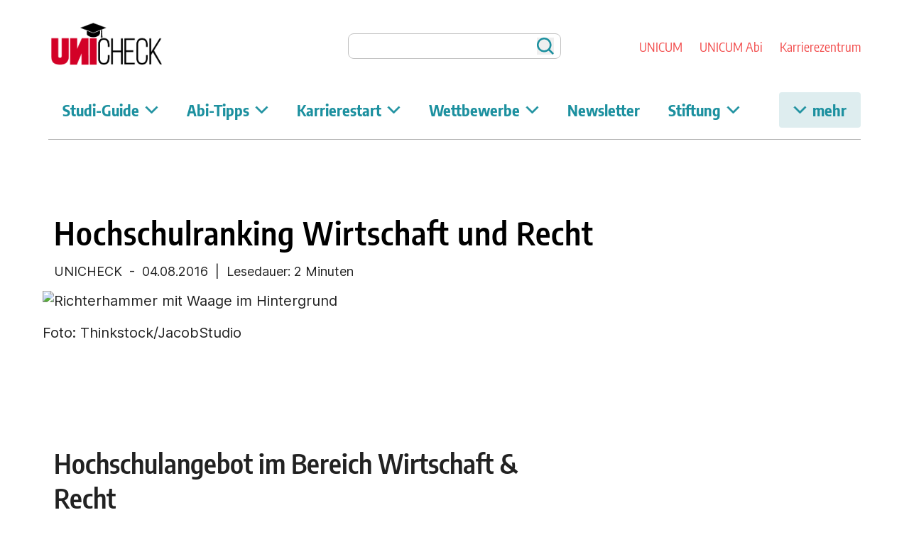

--- FILE ---
content_type: text/html
request_url: https://unicheck.unicum.de/hochschulranking/wirtschaft-und-recht?page=16
body_size: 15722
content:
<!DOCTYPE html>
<html lang="de">
<head>
    <meta charset="utf-8"/>
    <link href="../favicon.ico" rel="icon"/>
    <link href="../favicon.png" rel="apple-touch-icon">
    <meta name="language" content="de">
    <meta property="og:locale" content="de_DE">
    <meta name="twitter:card" content="summary">
    <meta name="publisher" content="UNICUM Digital GmbH">
    <meta content="width=device-width, initial-scale=1" name="viewport"/>
    <link rel="preconnect" href="//login.unicum.de" />
    <link rel="preconnect" href="//imagesrv.adition.com" crossorigin>
    <link rel="preconnecth" href="//cdn.consentmanager.net">
    <link rel="preconnecth" href="//c.delivery.consentmanager.net" crossorigin>
    <link rel="dns-prefetch" href="//www.googletagmanager.com" crossorigin>
    <link rel="preload" href="/fonts/Inter.woff2" as="font" type="font/woff2" crossorigin />
    <link rel="preload" href="/fonts/encode-sans-condensed-v10-latin-regular.woff2" as="font" type="font/woff2" crossorigin />
    <link rel="preload" href="/fonts/encode-sans-condensed-v10-latin-600.woff2" as="font" type="font/woff2" crossorigin />
    <link rel="preload" href="/fonts/encode-sans-condensed-v10-latin-700.woff2" as="font" type="font/woff2" crossorigin />
    
		<link href="../_app/immutable/assets/0.D06z8Btz.css" rel="stylesheet">
		<link href="../_app/immutable/assets/3.BfkFov2Y.css" rel="stylesheet">
		<link href="../_app/immutable/assets/InlineSpinner.mEmbyaTT.css" rel="stylesheet">
		<link href="../_app/immutable/assets/Pager.DjtfkKDN.css" rel="stylesheet">
		<link href="../_app/immutable/assets/RequiredMarker.DbiSQuHk.css" rel="stylesheet"><!-- HEAD_svelte-1izr26q_START --><link href="/css/base.css" rel="stylesheet"><link href="/css/unicheck.css" rel="stylesheet"> <meta name="thumbnail" content="https://www.unicum.de/logos/logo_unicheck.png">  <!-- HEAD_svelte-1izr26q_END --><!-- HEAD_svelte-2odp56_START --><!-- HEAD_svelte-2odp56_END --><!-- HEAD_svelte-ko96s2_START --><!-- HTML_TAG_START --><script type="application/ld+json">{"@context":"https://schema.org","@type":"Article","headline":"▷Hochschulranking: Wirtschaft und Recht","description":"VWL, BWL, Jura - Im Hochschulranking Wirtschaft und Recht auf UNICHECK findest du die richtige Hochschule für dich im entsprechenden Fachbereich.","url":"https://unicheck.unicum.de/hochschulranking/wirtschaft-und-recht","mainEntityOfPage":{"@type":"WebPage","@id":"https://unicheck.unicum.de/hochschulranking/wirtschaft-und-recht"},"author":{"@context":"https://schema.org","@type":"Person","name":"UNICHECK "},"datePublished":"2016-08-04T11:52:11.000Z","dateModified":"2023-06-14T07:29:40.000Z","publisher":{"@type":"Organization","name":"UNICUM","logo":{"@type":"ImageObject","url":"https://www.unicum.de/logos/logo_unicum.svg"}}}</script><!-- HTML_TAG_END --><!-- HTML_TAG_START --><title>▷Hochschulranking: Wirtschaft und Recht</title><!-- HTML_TAG_END --> <!-- HTML_TAG_START --><meta name="title" content="▷Hochschulranking: Wirtschaft und Recht" /><!-- HTML_TAG_END --> <!-- HTML_TAG_START --><meta name="description" content="VWL, BWL, Jura - Im Hochschulranking Wirtschaft und Recht auf UNICHECK findest du die richtige Hochschule für dich im entsprechenden Fachbereich." /><!-- HTML_TAG_END --> <!-- HTML_TAG_START --><link rel="canonical" href="https://unicheck.unicum.de/hochschulranking/wirtschaft-und-recht" /><!-- HTML_TAG_END --><!-- HEAD_svelte-ko96s2_END -->
</head>
<body>
<div>      <div class="headerWrapper svelte-6e38bs"><header class="svelte-6e38bs"><div class="desktopView svelte-6e38bs"><div class="desktopCorporate svelte-6e38bs"><a href="https://www.unicum.de/" title="Unicheck Startseite" data-svelte-h="svelte-xvb31k"><img src="/logos/logo_unicheck.png" alt="Unicheck Logo" width="409" height="150" class="svelte-1h2j8b7"></a> <div class="loginLinkWrapper svelte-186ga3p"> </div> <form role="search" class="svelte-qyrmbt"><label for="search-input" class="sr-only" data-svelte-h="svelte-t84v8f">Auf Unicum suchen</label> <input id="search-input" name="search" spellcheck="false" role="searchbox" placeholder="" type="search" class="svelte-qyrmbt" value=""> <button type="submit" title="Suchen" class="svelte-qyrmbt" data-svelte-h="svelte-1dsree6"><span class="sr-only">Suchen</span></button> </form> <div class="svelte-rsr6vu"><a href="https://www.unicum.de" title="UNICUM.de" class="svelte-rsr6vu">UNICUM</a> <a href="https://abi.unicum.de" title="Unicum Abi" class="svelte-rsr6vu">UNICUM Abi</a>  <a href="https://karriere.unicum.de" title="Unicum Karriere" class="svelte-rsr6vu">Karrierezentrum</a> </div></div> <div class="desktopNavbar svelte-6e38bs"><menu class="desktopMenu svelte-1pw4x8m"><ul class="horizontalNav svelte-1pw4x8m"><li data-item="item0" class="svelte-1pw4x8m"><a href="javascript:void(0)" class="menuMoreButton  svelte-1pw4x8m">Studi-Guide <svg width="19" height="12" viewBox="0 0 19 12" fill="none" xmlns="http://www.w3.org/2000/svg" class="svelte-1pw4x8m"><path d="M1 2.46499L9.485 10.95L17.97 2.46499L16.555 1.04999L9.485 8.12199L2.414 1.04999L1 2.46499Z" fill="#1C909F" stroke="#1C909F"></path></svg></a>  <ul class="horizontalNavSubmenu  svelte-1pw4x8m"><li data-subitem="subitem0" class="svelte-1pw4x8m"><a href="https://unicheck.unicum.de/studiengangsuche" class="svelte-1pw4x8m">Studiengangssuche</a> </li><li data-subitem="subitem1" class="svelte-1pw4x8m"><a href="https://unicheck.unicum.de/hochschulsuche" class="svelte-1pw4x8m">Hochschulsuche</a> </li><li data-subitem="subitem2" class="svelte-1pw4x8m"><a href="https://www.unicum.de/studienstart" class="svelte-1pw4x8m">Studienstart</a> </li><li data-subitem="subitem3" class="svelte-1pw4x8m"><a href="https://www.unicum.de/studium-tipps" class="svelte-1pw4x8m">Tipps fürs Studium</a> </li><li data-subitem="subitem4" class="svelte-1pw4x8m"><a href="https://www.unicum.de/mentale-gesundheit" class="svelte-1pw4x8m">Mentale Gesundheit</a> </li><li data-subitem="subitem5" class="svelte-1pw4x8m"><a href="https://www.unicum.de/finanzen" class="svelte-1pw4x8m">Finanzen</a> </li><li data-subitem="subitem6" class="svelte-1pw4x8m"><a href="https://www.unicum.de/geld-verdienen" class="svelte-1pw4x8m">Geld verdienen</a> </li> </ul> </li><li data-item="item1" class="svelte-1pw4x8m"><a href="javascript:void(0)" class="menuMoreButton  svelte-1pw4x8m">Abi-Tipps <svg width="19" height="12" viewBox="0 0 19 12" fill="none" xmlns="http://www.w3.org/2000/svg" class="svelte-1pw4x8m"><path d="M1 2.46499L9.485 10.95L17.97 2.46499L16.555 1.04999L9.485 8.12199L2.414 1.04999L1 2.46499Z" fill="#1C909F" stroke="#1C909F"></path></svg></a>  <ul class="horizontalNavSubmenu  svelte-1pw4x8m"><li data-subitem="subitem0" class="svelte-1pw4x8m"><a href="https://abi.unicum.de/abi-termine" class="svelte-1pw4x8m">Abi-Termine</a> </li><li data-subitem="subitem1" class="svelte-1pw4x8m"><a href="https://abi.unicum.de/abifaecher" class="svelte-1pw4x8m">Abifächer</a> </li><li data-subitem="subitem2" class="svelte-1pw4x8m"><a href="https://abi.unicum.de/abi-lerntipps" class="svelte-1pw4x8m">Abi-Lerntipps</a> </li><li data-subitem="subitem3" class="svelte-1pw4x8m"><a href="https://abi.unicum.de/nach-dem-abi" class="svelte-1pw4x8m">Nach dem Abi</a> </li> </ul> </li><li data-item="item2" class="svelte-1pw4x8m"><a href="javascript:void(0)" class="menuMoreButton  svelte-1pw4x8m">Karrierestart <svg width="19" height="12" viewBox="0 0 19 12" fill="none" xmlns="http://www.w3.org/2000/svg" class="svelte-1pw4x8m"><path d="M1 2.46499L9.485 10.95L17.97 2.46499L16.555 1.04999L9.485 8.12199L2.414 1.04999L1 2.46499Z" fill="#1C909F" stroke="#1C909F"></path></svg></a>  <ul class="horizontalNavSubmenu  svelte-1pw4x8m"><li data-subitem="subitem0" class="svelte-1pw4x8m"><a href="https://karriere.unicum.de/jobs" class="svelte-1pw4x8m">Jobs</a> </li><li data-subitem="subitem1" class="svelte-1pw4x8m"><a href="https://karriere.unicum.de/berufe" class="svelte-1pw4x8m">Berufe</a> </li><li data-subitem="subitem2" class="svelte-1pw4x8m"><a href="https://karriere.unicum.de/gehalt" class="svelte-1pw4x8m">Gehalt</a> </li><li data-subitem="subitem3" class="svelte-1pw4x8m"><a href="https://karriere.unicum.de/erfolgreich-bewerben" class="svelte-1pw4x8m">Bewerbungstipps</a> </li><li data-subitem="subitem4" class="svelte-1pw4x8m"><a href="https://karriere.unicum.de/berufseinstieg" class="svelte-1pw4x8m">Tipps Berufseinstieg</a> </li> </ul> </li><li data-item="item3" class="svelte-1pw4x8m"><a href="javascript:void(0)" class="menuMoreButton  svelte-1pw4x8m">Wettbewerbe <svg width="19" height="12" viewBox="0 0 19 12" fill="none" xmlns="http://www.w3.org/2000/svg" class="svelte-1pw4x8m"><path d="M1 2.46499L9.485 10.95L17.97 2.46499L16.555 1.04999L9.485 8.12199L2.414 1.04999L1 2.46499Z" fill="#1C909F" stroke="#1C909F"></path></svg></a>  <ul class="horizontalNavSubmenu  svelte-1pw4x8m"><li data-subitem="subitem0" class="svelte-1pw4x8m"><a href="https://professordesjahres.de/" class="svelte-1pw4x8m">Professor des Jahres</a> </li><li data-subitem="subitem1" class="svelte-1pw4x8m"><a href="https://www.unicum.de/gewinnspiele" class="svelte-1pw4x8m">Gewinnspiele</a> </li> </ul> </li><li data-item="item4" class="svelte-1pw4x8m"><a href="https://www.unicum.de/newsletter" class="menuMoreButton  svelte-1pw4x8m">Newsletter </a>   </li><li data-item="item5" class="svelte-1pw4x8m"><a href="javascript:void(0)" class="menuMoreButton  svelte-1pw4x8m">Stiftung <svg width="19" height="12" viewBox="0 0 19 12" fill="none" xmlns="http://www.w3.org/2000/svg" class="svelte-1pw4x8m"><path d="M1 2.46499L9.485 10.95L17.97 2.46499L16.555 1.04999L9.485 8.12199L2.414 1.04999L1 2.46499Z" fill="#1C909F" stroke="#1C909F"></path></svg></a>  <ul class="horizontalNavSubmenu  svelte-1pw4x8m"><li data-subitem="subitem0" class="svelte-1pw4x8m"><a href="https://www.unicum.de/diese-seite-befindet-sich-im-aufbau" class="svelte-1pw4x8m">Team</a> </li><li data-subitem="subitem1" class="svelte-1pw4x8m"><a href="https://www.unicum.de/wofuer-wir-stehen" class="svelte-1pw4x8m">Wofür wir stehen</a> </li><li data-subitem="subitem2" class="svelte-1pw4x8m"><a href="https://www.unicum.de/spenden" class="svelte-1pw4x8m">Spenden</a> </li> </ul> </li></ul> <div class="collapsibleMenuWrapper svelte-1pw4x8m"><button class="menuMoreButton  svelte-1pw4x8m"><svg width="19" height="12" viewBox="0 0 19 12" fill="none" xmlns="http://www.w3.org/2000/svg" class="svelte-1pw4x8m"><path d="M1 2.46499L9.485 10.95L17.97 2.46499L16.555 1.04999L9.485 8.12199L2.414 1.04999L1 2.46499Z" fill="#1C909F" stroke="#1C909F"></path></svg> mehr</button> <ul class="desktopMenuCollapsed  svelte-1pw4x8m"><li data-item="item0" class="svelte-1pw4x8m"><a href="https://www.unicum.de/" class="svelte-1pw4x8m">Studi-Guide</a> </li><li data-item="item1" class="svelte-1pw4x8m"><a href="https://abi.unicum.de/" class="svelte-1pw4x8m">Abi-Tipps</a> </li><li data-item="item2" class="svelte-1pw4x8m"><a href="https://karriere.unicum.de/" class="svelte-1pw4x8m">Karrierestart</a> </li><li data-item="item3" class="svelte-1pw4x8m"><a href="https://www.unicum.de/diese-seite-befindet-sich-im-aufbau" class="svelte-1pw4x8m">Wettbewerbe</a> </li><li data-item="item4" class="svelte-1pw4x8m"><a href="https://www.unicum.de/newsletter" class="svelte-1pw4x8m">Newsletter</a> </li><li data-item="item5" class="svelte-1pw4x8m"><a href="https://www.unicum.de/wofuer-wir-stehen" class="svelte-1pw4x8m">Stiftung</a> </li></ul></div> </menu></div> <hr class="svelte-6e38bs"></div> <div class="mobileView svelte-6e38bs"><div class="mobileNavbar svelte-6e38bs"><div><button class="searchButton svelte-1ejrjm3"></button> <div class="searchOverlay  svelte-1ejrjm3"><h4 data-svelte-h="svelte-2maxgq">Suchen</h4> <form role="search" class="svelte-1ejrjm3"><label for="search-input" class="sr-only" data-svelte-h="svelte-t84v8f">Auf Unicum suchen</label> <input id="search-input" name="search" spellcheck="false" role="searchbox" placeholder="" type="search" class="svelte-1ejrjm3" value=""> <button type="submit" class="searchSubmit svelte-1ejrjm3" title="Suchen" data-svelte-h="svelte-1jkznav"><span class="sr-only">Suchen</span></button></form></div> </div> <div class="loginLinkWrapper svelte-186ga3p"> </div> <a href="https://www.unicum.de/" title="Unicheck Startseite" data-svelte-h="svelte-xvb31k"><img src="/logos/logo_unicheck.png" alt="Unicheck Logo" width="409" height="150" class="svelte-1h2j8b7"></a> <div class="siteSwitchWrapper svelte-1otaqip"><button class="switchButton svelte-1otaqip"></button> <div class="siteSwitchDropdown  svelte-1otaqip"><a href="https://www.unicum.de" title="Unicum" class="svelte-1otaqip">UNICUM.de</a> <a href="https://abi.unicum.de" title="Unicum Abi" class="svelte-1otaqip">UNICUM Abi</a>  <a href="https://karriere.unicum.de" title="Unicum Karriere" class="svelte-1otaqip">Karrierezentrum</a></div> </div> <button class="mobileMenuTrigger  svelte-10n701g"></button> <menu class=" svelte-10n701g"><ul class="mobileNavPromoted svelte-10n701g"></ul> <ul class="mobileNavNormal svelte-10n701g"><li data-item="item0" class="svelte-10n701g"><a href="https://www.unicum.de/" class="svelte-10n701g">Studi-Guide</a> <ul class="horizontalNavSubmenu "><li data-subitem="subitem0" class="svelte-10n701g"><a href="https://unicheck.unicum.de/studiengangsuche" class="svelte-10n701g">Studiengangssuche</a> </li><li data-subitem="subitem1" class="svelte-10n701g"><a href="https://unicheck.unicum.de/hochschulsuche" class="svelte-10n701g">Hochschulsuche</a> </li><li data-subitem="subitem2" class="svelte-10n701g"><a href="https://www.unicum.de/studienstart" class="svelte-10n701g">Studienstart</a> </li><li data-subitem="subitem3" class="svelte-10n701g"><a href="https://www.unicum.de/studium-tipps" class="svelte-10n701g">Tipps fürs Studium</a> </li><li data-subitem="subitem4" class="svelte-10n701g"><a href="https://www.unicum.de/mentale-gesundheit" class="svelte-10n701g">Mentale Gesundheit</a> </li><li data-subitem="subitem5" class="svelte-10n701g"><a href="https://www.unicum.de/finanzen" class="svelte-10n701g">Finanzen</a> </li><li data-subitem="subitem6" class="svelte-10n701g"><a href="https://www.unicum.de/geld-verdienen" class="svelte-10n701g">Geld verdienen</a> </li> </ul> </li><li data-item="item1" class="svelte-10n701g"><a href="https://abi.unicum.de/" class="svelte-10n701g">Abi-Tipps</a> <ul class="horizontalNavSubmenu "><li data-subitem="subitem0" class="svelte-10n701g"><a href="https://abi.unicum.de/abi-termine" class="svelte-10n701g">Abi-Termine</a> </li><li data-subitem="subitem1" class="svelte-10n701g"><a href="https://abi.unicum.de/abifaecher" class="svelte-10n701g">Abifächer</a> </li><li data-subitem="subitem2" class="svelte-10n701g"><a href="https://abi.unicum.de/abi-lerntipps" class="svelte-10n701g">Abi-Lerntipps</a> </li><li data-subitem="subitem3" class="svelte-10n701g"><a href="https://abi.unicum.de/nach-dem-abi" class="svelte-10n701g">Nach dem Abi</a> </li> </ul> </li><li data-item="item2" class="svelte-10n701g"><a href="https://karriere.unicum.de/" class="svelte-10n701g">Karrierestart</a> <ul class="horizontalNavSubmenu "><li data-subitem="subitem0" class="svelte-10n701g"><a href="https://karriere.unicum.de/jobs" class="svelte-10n701g">Jobs</a> </li><li data-subitem="subitem1" class="svelte-10n701g"><a href="https://karriere.unicum.de/berufe" class="svelte-10n701g">Berufe</a> </li><li data-subitem="subitem2" class="svelte-10n701g"><a href="https://karriere.unicum.de/gehalt" class="svelte-10n701g">Gehalt</a> </li><li data-subitem="subitem3" class="svelte-10n701g"><a href="https://karriere.unicum.de/erfolgreich-bewerben" class="svelte-10n701g">Bewerbungstipps</a> </li><li data-subitem="subitem4" class="svelte-10n701g"><a href="https://karriere.unicum.de/berufseinstieg" class="svelte-10n701g">Tipps Berufseinstieg</a> </li> </ul> </li><li data-item="item3" class="svelte-10n701g"><a href="https://www.unicum.de/diese-seite-befindet-sich-im-aufbau" class="svelte-10n701g">Wettbewerbe</a> <ul class="horizontalNavSubmenu "><li data-subitem="subitem0" class="svelte-10n701g"><a href="https://professordesjahres.de/" class="svelte-10n701g">Professor des Jahres</a> </li><li data-subitem="subitem1" class="svelte-10n701g"><a href="https://www.unicum.de/gewinnspiele" class="svelte-10n701g">Gewinnspiele</a> </li> </ul> </li><li data-item="item4" class="svelte-10n701g"><a href="https://www.unicum.de/newsletter" class="svelte-10n701g">Newsletter</a>  </li><li data-item="item5" class="svelte-10n701g"><a href="https://www.unicum.de/wofuer-wir-stehen" class="svelte-10n701g">Stiftung</a> <ul class="horizontalNavSubmenu "><li data-subitem="subitem0" class="svelte-10n701g"><a href="https://www.unicum.de/diese-seite-befindet-sich-im-aufbau" class="svelte-10n701g">Team</a> </li><li data-subitem="subitem1" class="svelte-10n701g"><a href="https://www.unicum.de/wofuer-wir-stehen" class="svelte-10n701g">Wofür wir stehen</a> </li><li data-subitem="subitem2" class="svelte-10n701g"><a href="https://www.unicum.de/spenden" class="svelte-10n701g">Spenden</a> </li> </ul> </li></ul> </menu></div> <div class="shadowBar svelte-6e38bs"></div></div></header> </div> <div class="aditionWrapper   svelte-1mco4r"><div class="leftAditionContainer svelte-1mco4r"></div> <div class="mainColumn svelte-1mco4r"><div id="top-banner" class="svelte-70u3lp" data-svelte-h="svelte-1w1kut4"></div> <main data-sveltekit-prefetch class="svelte-1mco4r">  <article class="noIntro svelte-bril7p"> <h1 class="svelte-bril7p">Hochschulranking Wirtschaft und Recht</h1> <p class="author svelte-bril7p">UNICHECK  -  04.08.2016 <span> |  Lesedauer: 2 Minuten</span></p> <div class="introWrapper svelte-5mjcpo"> <picture><source srcset="https://login.unicum.de/sites/default/files/styles/intro_s/public/artikel/image/hochschulranking-wirtschaft-recht-aufmacher-richterhammer-thinkstock-479208815-jacobstudio.webp?itok=EhZQT2Pp" media="(max-width: 767px)" type="image/webp" width="400" height="150"> <source srcset="https://login.unicum.de/sites/default/files/styles/intro_s/public/artikel/image/hochschulranking-wirtschaft-recht-aufmacher-richterhammer-thinkstock-479208815-jacobstudio.jpg?itok=IEDG0dG1" media="(max-width: 767px)" width="400" height="150"> <source srcset="https://login.unicum.de/sites/default/files/styles/intro_m/public/artikel/image/hochschulranking-wirtschaft-recht-aufmacher-richterhammer-thinkstock-479208815-jacobstudio.webp?itok=ny8tD8-y" media="(max-width: 1024px)" type="image/webp" width="800" height="300"> <source srcset="https://login.unicum.de/sites/default/files/styles/intro_m/public/artikel/image/hochschulranking-wirtschaft-recht-aufmacher-richterhammer-thinkstock-479208815-jacobstudio.jpg?itok=n6fN7oH7" media="(max-width: 1024px)" width="800" height="300"> <source srcset="https://login.unicum.de/sites/default/files/styles/intro_l/public/artikel/image/hochschulranking-wirtschaft-recht-aufmacher-richterhammer-thinkstock-479208815-jacobstudio.webp?itok=JaHp-lRd" media="(min-width: 1024px)" type="image/webp" width="1160" height="430"> <source srcset="https://login.unicum.de/sites/default/files/styles/intro_l/public/artikel/image/hochschulranking-wirtschaft-recht-aufmacher-richterhammer-thinkstock-479208815-jacobstudio.jpg?itok=qfHVEzQD" media="(min-width: 1024px)" width="1160" height="430"> <img src="https://login.unicum.de/sites/default/files/styles/intro_l/public/artikel/image/hochschulranking-wirtschaft-recht-aufmacher-richterhammer-thinkstock-479208815-jacobstudio.jpg?itok=qfHVEzQD" alt="Richterhammer mit Waage im Hintergrund" title="Die Rechtswissenschaft gehört zu den ältesten Studiengängen und ist nach wie vor hochaktuell." loading="lazy" width="1160" height="430" class="svelte-5mjcpo"></picture>  <p class="credit svelte-5mjcpo"><!-- HTML_TAG_START --><p>Foto: Thinkstock/JacobStudio</p>
<!-- HTML_TAG_END --></p></div>             <div class="adWrapper svelte-b07lqc" id=""></div>        <div class="listWrapper svelte-1r8wouv"><h2 class="svelte-1r8wouv">Hochschulangebot im Bereich Wirtschaft &amp; Recht</h2> <div class="filter small svelte-80ks4h"><label for="filter" data-svelte-h="svelte-4edtv5">Sortieren nach:</label> <select><option value="recommend_university">Weiterempfehlung</option><option value="equipment_university">Ausstattung</option><option value="libraries_university">Biliothek(en)</option><option value="canteen_university">Mensa &amp; Gastronomie</option><option value="organization_university">Studienorganisation</option><option value="campuslife_university">Freizeit &amp; Campusleben</option><option value="internationality_university">Internationalität</option></select> </div> <div><div class="listItem svelte-vl5c82 premium"><div class="column"><div class="logo svelte-vl5c82"><img alt="Logo XU Exponential University of Applied Sciences" src="https://login.unicum.de/sites/default/files/xu_university_logo.png" title="XU Exponential University of Applied Sciences" loading="lazy" class="svelte-vl5c82"></div></div> <div class="column"><h3 class="svelte-vl5c82">XU Exponential University of Applied Sciences</h3> <!-- HTML_TAG_START --><p>August-Bebel-Straße 26-53<br>
14482 Potsdam</p><!-- HTML_TAG_END --> <p class="recommendation svelte-vl5c82">100 % Weiterempfehlung</p> <a class="link-button inverse" href="https://unicheck.unicum.de/hochschulprofil/xu-university">Zum Profil</a></div> <div class="column voteWrapper svelte-vl5c82"><div class="voteItem svelte-d8bi8l  displayOnly"><div class="voteTitle svelte-d8bi8l"><!-- HTML_TAG_START -->Ausstattung<!-- HTML_TAG_END --></div> <div class="voteFivestar svelte-d8bi8l"><div class="symbol svelte-y6wqwf" data-svelte-h="svelte-1ejp4d5"><svg style="width: 16; height: 15;" xmlns="http://www.w3.org/2000/svg" viewBox="0 0 24 24"><defs><mask id="half"><rect x="0" y="0" width="24" height="24" fill="white"></rect><rect x="0" y="0" width="24" height="24" fill="black"></rect></mask><symbol xmlns="http://www.w3.org/2000/svg" viewBox="0 0 24 24" id="star"><path d="M12,17.27L18.18,21L16.54,13.97L22,9.24L14.81,8.62L12,2L9.19,8.62L2,9.24L7.45,13.97L5.82,21L12,17.27Z"></path></symbol></defs></svg></div> <div class="starWrapper svelte-y6wqwf voted"><svg id="1" class="c-star active svelte-y6wqwf" width="24" height="24" viewBox="0 0 24 24"><use xlink:href="#star" mask=""></use><use xlink:href="#star" fill="none" stroke="var(--secondary-color)" stroke-width="1"></use></svg><svg id="2" class="c-star active svelte-y6wqwf" width="24" height="24" viewBox="0 0 24 24"><use xlink:href="#star" mask=""></use><use xlink:href="#star" fill="none" stroke="var(--secondary-color)" stroke-width="1"></use></svg><svg id="3" class="c-star active svelte-y6wqwf" width="24" height="24" viewBox="0 0 24 24"><use xlink:href="#star" mask=""></use><use xlink:href="#star" fill="none" stroke="var(--secondary-color)" stroke-width="1"></use></svg><svg id="4" class="c-star active svelte-y6wqwf" width="24" height="24" viewBox="0 0 24 24"><use xlink:href="#star" mask=""></use><use xlink:href="#star" fill="none" stroke="var(--secondary-color)" stroke-width="1"></use></svg><svg id="5" class="c-star active svelte-y6wqwf" width="24" height="24" viewBox="0 0 24 24"><use xlink:href="#star" mask=""></use><use xlink:href="#star" fill="none" stroke="var(--secondary-color)" stroke-width="1"></use></svg>  <span class="check svelte-y6wqwf" data-svelte-h="svelte-alnddm"><svg xmlns="http://www.w3.org/2000/svg" viewBox="0 0 24 24" class="svelte-y6wqwf"><path d="M21,7L9,19L3.5,13.5L4.91,12.09L9,16.17L19.59,5.59L21,7Z"></path></svg></span> </div> </div> </div><div class="voteItem svelte-d8bi8l  displayOnly"><div class="voteTitle svelte-d8bi8l"><!-- HTML_TAG_START -->Bibliothek(en)<!-- HTML_TAG_END --></div> <div class="voteFivestar svelte-d8bi8l"><div class="symbol svelte-y6wqwf" data-svelte-h="svelte-1ejp4d5"><svg style="width: 16; height: 15;" xmlns="http://www.w3.org/2000/svg" viewBox="0 0 24 24"><defs><mask id="half"><rect x="0" y="0" width="24" height="24" fill="white"></rect><rect x="0" y="0" width="24" height="24" fill="black"></rect></mask><symbol xmlns="http://www.w3.org/2000/svg" viewBox="0 0 24 24" id="star"><path d="M12,17.27L18.18,21L16.54,13.97L22,9.24L14.81,8.62L12,2L9.19,8.62L2,9.24L7.45,13.97L5.82,21L12,17.27Z"></path></symbol></defs></svg></div> <div class="starWrapper svelte-y6wqwf voted"><svg id="1" class="c-star active svelte-y6wqwf" width="24" height="24" viewBox="0 0 24 24"><use xlink:href="#star" mask=""></use><use xlink:href="#star" fill="none" stroke="var(--secondary-color)" stroke-width="1"></use></svg><svg id="2" class="c-star active svelte-y6wqwf" width="24" height="24" viewBox="0 0 24 24"><use xlink:href="#star" mask=""></use><use xlink:href="#star" fill="none" stroke="var(--secondary-color)" stroke-width="1"></use></svg><svg id="3" class="c-star active svelte-y6wqwf" width="24" height="24" viewBox="0 0 24 24"><use xlink:href="#star" mask=""></use><use xlink:href="#star" fill="none" stroke="var(--secondary-color)" stroke-width="1"></use></svg><svg id="4" class="c-star active svelte-y6wqwf" width="24" height="24" viewBox="0 0 24 24"><use xlink:href="#star" mask=""></use><use xlink:href="#star" fill="none" stroke="var(--secondary-color)" stroke-width="1"></use></svg><svg id="5" class="c-star active svelte-y6wqwf" width="24" height="24" viewBox="0 0 24 24"><use xlink:href="#star" mask=""></use><use xlink:href="#star" fill="none" stroke="var(--secondary-color)" stroke-width="1"></use></svg>  <span class="check svelte-y6wqwf" data-svelte-h="svelte-alnddm"><svg xmlns="http://www.w3.org/2000/svg" viewBox="0 0 24 24" class="svelte-y6wqwf"><path d="M21,7L9,19L3.5,13.5L4.91,12.09L9,16.17L19.59,5.59L21,7Z"></path></svg></span> </div> </div> </div><div class="voteItem svelte-d8bi8l  displayOnly"><div class="voteTitle svelte-d8bi8l"><!-- HTML_TAG_START -->Mensa & Gastronomie<!-- HTML_TAG_END --></div> <div class="voteFivestar svelte-d8bi8l"><div class="symbol svelte-y6wqwf" data-svelte-h="svelte-1ejp4d5"><svg style="width: 16; height: 15;" xmlns="http://www.w3.org/2000/svg" viewBox="0 0 24 24"><defs><mask id="half"><rect x="0" y="0" width="24" height="24" fill="white"></rect><rect x="0" y="0" width="24" height="24" fill="black"></rect></mask><symbol xmlns="http://www.w3.org/2000/svg" viewBox="0 0 24 24" id="star"><path d="M12,17.27L18.18,21L16.54,13.97L22,9.24L14.81,8.62L12,2L9.19,8.62L2,9.24L7.45,13.97L5.82,21L12,17.27Z"></path></symbol></defs></svg></div> <div class="starWrapper svelte-y6wqwf voted"><svg id="1" class="c-star active svelte-y6wqwf" width="24" height="24" viewBox="0 0 24 24"><use xlink:href="#star" mask=""></use><use xlink:href="#star" fill="none" stroke="var(--secondary-color)" stroke-width="1"></use></svg><svg id="2" class="c-star active svelte-y6wqwf" width="24" height="24" viewBox="0 0 24 24"><use xlink:href="#star" mask=""></use><use xlink:href="#star" fill="none" stroke="var(--secondary-color)" stroke-width="1"></use></svg><svg id="3" class="c-star active svelte-y6wqwf" width="24" height="24" viewBox="0 0 24 24"><use xlink:href="#star" mask=""></use><use xlink:href="#star" fill="none" stroke="var(--secondary-color)" stroke-width="1"></use></svg><svg id="4" class="c-star active svelte-y6wqwf" width="24" height="24" viewBox="0 0 24 24"><use xlink:href="#star" mask=""></use><use xlink:href="#star" fill="none" stroke="var(--secondary-color)" stroke-width="1"></use></svg><svg id="5" class="c-star active svelte-y6wqwf" width="24" height="24" viewBox="0 0 24 24"><use xlink:href="#star" mask=""></use><use xlink:href="#star" fill="none" stroke="var(--secondary-color)" stroke-width="1"></use></svg>  <span class="check svelte-y6wqwf" data-svelte-h="svelte-alnddm"><svg xmlns="http://www.w3.org/2000/svg" viewBox="0 0 24 24" class="svelte-y6wqwf"><path d="M21,7L9,19L3.5,13.5L4.91,12.09L9,16.17L19.59,5.59L21,7Z"></path></svg></span> </div> </div> </div><div class="voteItem svelte-d8bi8l  displayOnly"><div class="voteTitle svelte-d8bi8l"><!-- HTML_TAG_START -->Studienorganisation<!-- HTML_TAG_END --></div> <div class="voteFivestar svelte-d8bi8l"><div class="symbol svelte-y6wqwf" data-svelte-h="svelte-1ejp4d5"><svg style="width: 16; height: 15;" xmlns="http://www.w3.org/2000/svg" viewBox="0 0 24 24"><defs><mask id="half"><rect x="0" y="0" width="24" height="24" fill="white"></rect><rect x="0" y="0" width="24" height="24" fill="black"></rect></mask><symbol xmlns="http://www.w3.org/2000/svg" viewBox="0 0 24 24" id="star"><path d="M12,17.27L18.18,21L16.54,13.97L22,9.24L14.81,8.62L12,2L9.19,8.62L2,9.24L7.45,13.97L5.82,21L12,17.27Z"></path></symbol></defs></svg></div> <div class="starWrapper svelte-y6wqwf voted"><svg id="1" class="c-star active svelte-y6wqwf" width="24" height="24" viewBox="0 0 24 24"><use xlink:href="#star" mask=""></use><use xlink:href="#star" fill="none" stroke="var(--secondary-color)" stroke-width="1"></use></svg><svg id="2" class="c-star active svelte-y6wqwf" width="24" height="24" viewBox="0 0 24 24"><use xlink:href="#star" mask=""></use><use xlink:href="#star" fill="none" stroke="var(--secondary-color)" stroke-width="1"></use></svg><svg id="3" class="c-star active svelte-y6wqwf" width="24" height="24" viewBox="0 0 24 24"><use xlink:href="#star" mask=""></use><use xlink:href="#star" fill="none" stroke="var(--secondary-color)" stroke-width="1"></use></svg><svg id="4" class="c-star active svelte-y6wqwf" width="24" height="24" viewBox="0 0 24 24"><use xlink:href="#star" mask=""></use><use xlink:href="#star" fill="none" stroke="var(--secondary-color)" stroke-width="1"></use></svg><svg id="5" class="c-star active svelte-y6wqwf" width="24" height="24" viewBox="0 0 24 24"><use xlink:href="#star" mask=""></use><use xlink:href="#star" fill="none" stroke="var(--secondary-color)" stroke-width="1"></use></svg>  <span class="check svelte-y6wqwf" data-svelte-h="svelte-alnddm"><svg xmlns="http://www.w3.org/2000/svg" viewBox="0 0 24 24" class="svelte-y6wqwf"><path d="M21,7L9,19L3.5,13.5L4.91,12.09L9,16.17L19.59,5.59L21,7Z"></path></svg></span> </div> </div> </div><div class="voteItem svelte-d8bi8l  displayOnly"><div class="voteTitle svelte-d8bi8l"><!-- HTML_TAG_START -->Freizeit & Campusleben<!-- HTML_TAG_END --></div> <div class="voteFivestar svelte-d8bi8l"><div class="symbol svelte-y6wqwf" data-svelte-h="svelte-1ejp4d5"><svg style="width: 16; height: 15;" xmlns="http://www.w3.org/2000/svg" viewBox="0 0 24 24"><defs><mask id="half"><rect x="0" y="0" width="24" height="24" fill="white"></rect><rect x="0" y="0" width="24" height="24" fill="black"></rect></mask><symbol xmlns="http://www.w3.org/2000/svg" viewBox="0 0 24 24" id="star"><path d="M12,17.27L18.18,21L16.54,13.97L22,9.24L14.81,8.62L12,2L9.19,8.62L2,9.24L7.45,13.97L5.82,21L12,17.27Z"></path></symbol></defs></svg></div> <div class="starWrapper svelte-y6wqwf voted"><svg id="1" class="c-star active svelte-y6wqwf" width="24" height="24" viewBox="0 0 24 24"><use xlink:href="#star" mask=""></use><use xlink:href="#star" fill="none" stroke="var(--secondary-color)" stroke-width="1"></use></svg><svg id="2" class="c-star active svelte-y6wqwf" width="24" height="24" viewBox="0 0 24 24"><use xlink:href="#star" mask=""></use><use xlink:href="#star" fill="none" stroke="var(--secondary-color)" stroke-width="1"></use></svg><svg id="3" class="c-star active svelte-y6wqwf" width="24" height="24" viewBox="0 0 24 24"><use xlink:href="#star" mask=""></use><use xlink:href="#star" fill="none" stroke="var(--secondary-color)" stroke-width="1"></use></svg><svg id="4" class="c-star active svelte-y6wqwf" width="24" height="24" viewBox="0 0 24 24"><use xlink:href="#star" mask=""></use><use xlink:href="#star" fill="none" stroke="var(--secondary-color)" stroke-width="1"></use></svg><svg id="5" class="c-star active svelte-y6wqwf" width="24" height="24" viewBox="0 0 24 24"><use xlink:href="#star" mask=""></use><use xlink:href="#star" fill="none" stroke="var(--secondary-color)" stroke-width="1"></use></svg>  <span class="check svelte-y6wqwf" data-svelte-h="svelte-alnddm"><svg xmlns="http://www.w3.org/2000/svg" viewBox="0 0 24 24" class="svelte-y6wqwf"><path d="M21,7L9,19L3.5,13.5L4.91,12.09L9,16.17L19.59,5.59L21,7Z"></path></svg></span> </div> </div> </div><div class="voteItem svelte-d8bi8l  displayOnly"><div class="voteTitle svelte-d8bi8l"><!-- HTML_TAG_START -->Internationalität<!-- HTML_TAG_END --></div> <div class="voteFivestar svelte-d8bi8l"><div class="symbol svelte-y6wqwf" data-svelte-h="svelte-1ejp4d5"><svg style="width: 16; height: 15;" xmlns="http://www.w3.org/2000/svg" viewBox="0 0 24 24"><defs><mask id="half"><rect x="0" y="0" width="24" height="24" fill="white"></rect><rect x="0" y="0" width="24" height="24" fill="black"></rect></mask><symbol xmlns="http://www.w3.org/2000/svg" viewBox="0 0 24 24" id="star"><path d="M12,17.27L18.18,21L16.54,13.97L22,9.24L14.81,8.62L12,2L9.19,8.62L2,9.24L7.45,13.97L5.82,21L12,17.27Z"></path></symbol></defs></svg></div> <div class="starWrapper svelte-y6wqwf voted"><svg id="1" class="c-star active svelte-y6wqwf" width="24" height="24" viewBox="0 0 24 24"><use xlink:href="#star" mask=""></use><use xlink:href="#star" fill="none" stroke="var(--secondary-color)" stroke-width="1"></use></svg><svg id="2" class="c-star active svelte-y6wqwf" width="24" height="24" viewBox="0 0 24 24"><use xlink:href="#star" mask=""></use><use xlink:href="#star" fill="none" stroke="var(--secondary-color)" stroke-width="1"></use></svg><svg id="3" class="c-star active svelte-y6wqwf" width="24" height="24" viewBox="0 0 24 24"><use xlink:href="#star" mask=""></use><use xlink:href="#star" fill="none" stroke="var(--secondary-color)" stroke-width="1"></use></svg><svg id="4" class="c-star active svelte-y6wqwf" width="24" height="24" viewBox="0 0 24 24"><use xlink:href="#star" mask=""></use><use xlink:href="#star" fill="none" stroke="var(--secondary-color)" stroke-width="1"></use></svg><svg id="5" class="c-star active svelte-y6wqwf" width="24" height="24" viewBox="0 0 24 24"><use xlink:href="#star" mask=""></use><use xlink:href="#star" fill="none" stroke="var(--secondary-color)" stroke-width="1"></use></svg>  <span class="check svelte-y6wqwf" data-svelte-h="svelte-alnddm"><svg xmlns="http://www.w3.org/2000/svg" viewBox="0 0 24 24" class="svelte-y6wqwf"><path d="M21,7L9,19L3.5,13.5L4.91,12.09L9,16.17L19.59,5.59L21,7Z"></path></svg></span> </div> </div> </div></div> </div>  <div class="listItem svelte-vl5c82 premium"><div class="column"><div class="logo svelte-vl5c82"><img alt="Logo Hochschule Biberach" src="https://login.unicum.de/sites/default/files/hbc.logo_sw.jpg" title="Hochschule Biberach" loading="lazy" class="svelte-vl5c82"></div></div> <div class="column"><h3 class="svelte-vl5c82">Hochschule Biberach</h3> <!-- HTML_TAG_START --><p>Karlstraße 11<br>
88400 Biberach</p><!-- HTML_TAG_END --> <p class="recommendation svelte-vl5c82">100 % Weiterempfehlung</p> <a class="link-button inverse" href="https://unicheck.unicum.de/hochschulprofil/hbc">Zum Profil</a></div> <div class="column voteWrapper svelte-vl5c82"><div class="voteItem svelte-d8bi8l  displayOnly"><div class="voteTitle svelte-d8bi8l"><!-- HTML_TAG_START -->Ausstattung<!-- HTML_TAG_END --></div> <div class="voteFivestar svelte-d8bi8l"><div class="symbol svelte-y6wqwf" data-svelte-h="svelte-1ejp4d5"><svg style="width: 16; height: 15;" xmlns="http://www.w3.org/2000/svg" viewBox="0 0 24 24"><defs><mask id="half"><rect x="0" y="0" width="24" height="24" fill="white"></rect><rect x="0" y="0" width="24" height="24" fill="black"></rect></mask><symbol xmlns="http://www.w3.org/2000/svg" viewBox="0 0 24 24" id="star"><path d="M12,17.27L18.18,21L16.54,13.97L22,9.24L14.81,8.62L12,2L9.19,8.62L2,9.24L7.45,13.97L5.82,21L12,17.27Z"></path></symbol></defs></svg></div> <div class="starWrapper svelte-y6wqwf voted"><svg id="1" class="c-star active svelte-y6wqwf" width="24" height="24" viewBox="0 0 24 24"><use xlink:href="#star" mask=""></use><use xlink:href="#star" fill="none" stroke="var(--secondary-color)" stroke-width="1"></use></svg><svg id="2" class="c-star active svelte-y6wqwf" width="24" height="24" viewBox="0 0 24 24"><use xlink:href="#star" mask=""></use><use xlink:href="#star" fill="none" stroke="var(--secondary-color)" stroke-width="1"></use></svg><svg id="3" class="c-star active svelte-y6wqwf" width="24" height="24" viewBox="0 0 24 24"><use xlink:href="#star" mask=""></use><use xlink:href="#star" fill="none" stroke="var(--secondary-color)" stroke-width="1"></use></svg><svg id="4" class="c-star active svelte-y6wqwf" width="24" height="24" viewBox="0 0 24 24"><use xlink:href="#star" mask=""></use><use xlink:href="#star" fill="none" stroke="var(--secondary-color)" stroke-width="1"></use></svg><svg id="5" class="c-star active svelte-y6wqwf" width="24" height="24" viewBox="0 0 24 24"><use xlink:href="#star" mask=""></use><use xlink:href="#star" fill="none" stroke="var(--secondary-color)" stroke-width="1"></use></svg>  <span class="check svelte-y6wqwf" data-svelte-h="svelte-alnddm"><svg xmlns="http://www.w3.org/2000/svg" viewBox="0 0 24 24" class="svelte-y6wqwf"><path d="M21,7L9,19L3.5,13.5L4.91,12.09L9,16.17L19.59,5.59L21,7Z"></path></svg></span> </div> </div> </div><div class="voteItem svelte-d8bi8l  displayOnly"><div class="voteTitle svelte-d8bi8l"><!-- HTML_TAG_START -->Bibliothek(en)<!-- HTML_TAG_END --></div> <div class="voteFivestar svelte-d8bi8l"><div class="symbol svelte-y6wqwf" data-svelte-h="svelte-1ejp4d5"><svg style="width: 16; height: 15;" xmlns="http://www.w3.org/2000/svg" viewBox="0 0 24 24"><defs><mask id="half"><rect x="0" y="0" width="24" height="24" fill="white"></rect><rect x="0" y="0" width="24" height="24" fill="black"></rect></mask><symbol xmlns="http://www.w3.org/2000/svg" viewBox="0 0 24 24" id="star"><path d="M12,17.27L18.18,21L16.54,13.97L22,9.24L14.81,8.62L12,2L9.19,8.62L2,9.24L7.45,13.97L5.82,21L12,17.27Z"></path></symbol></defs></svg></div> <div class="starWrapper svelte-y6wqwf voted"><svg id="1" class="c-star active svelte-y6wqwf" width="24" height="24" viewBox="0 0 24 24"><use xlink:href="#star" mask=""></use><use xlink:href="#star" fill="none" stroke="var(--secondary-color)" stroke-width="1"></use></svg><svg id="2" class="c-star active svelte-y6wqwf" width="24" height="24" viewBox="0 0 24 24"><use xlink:href="#star" mask=""></use><use xlink:href="#star" fill="none" stroke="var(--secondary-color)" stroke-width="1"></use></svg><svg id="3" class="c-star active svelte-y6wqwf" width="24" height="24" viewBox="0 0 24 24"><use xlink:href="#star" mask=""></use><use xlink:href="#star" fill="none" stroke="var(--secondary-color)" stroke-width="1"></use></svg><svg id="4" class="c-star active svelte-y6wqwf" width="24" height="24" viewBox="0 0 24 24"><use xlink:href="#star" mask=""></use><use xlink:href="#star" fill="none" stroke="var(--secondary-color)" stroke-width="1"></use></svg><svg id="5" class="c-star  svelte-y6wqwf" width="24" height="24" viewBox="0 0 24 24"><use xlink:href="#star" mask=""></use><use xlink:href="#star" fill="none" stroke="var(--secondary-color)" stroke-width="1"></use></svg>  <span class="check svelte-y6wqwf" data-svelte-h="svelte-alnddm"><svg xmlns="http://www.w3.org/2000/svg" viewBox="0 0 24 24" class="svelte-y6wqwf"><path d="M21,7L9,19L3.5,13.5L4.91,12.09L9,16.17L19.59,5.59L21,7Z"></path></svg></span> </div> </div> </div><div class="voteItem svelte-d8bi8l  displayOnly"><div class="voteTitle svelte-d8bi8l"><!-- HTML_TAG_START -->Mensa & Gastronomie<!-- HTML_TAG_END --></div> <div class="voteFivestar svelte-d8bi8l"><div class="symbol svelte-y6wqwf" data-svelte-h="svelte-1ejp4d5"><svg style="width: 16; height: 15;" xmlns="http://www.w3.org/2000/svg" viewBox="0 0 24 24"><defs><mask id="half"><rect x="0" y="0" width="24" height="24" fill="white"></rect><rect x="0" y="0" width="24" height="24" fill="black"></rect></mask><symbol xmlns="http://www.w3.org/2000/svg" viewBox="0 0 24 24" id="star"><path d="M12,17.27L18.18,21L16.54,13.97L22,9.24L14.81,8.62L12,2L9.19,8.62L2,9.24L7.45,13.97L5.82,21L12,17.27Z"></path></symbol></defs></svg></div> <div class="starWrapper svelte-y6wqwf voted"><svg id="1" class="c-star active svelte-y6wqwf" width="24" height="24" viewBox="0 0 24 24"><use xlink:href="#star" mask=""></use><use xlink:href="#star" fill="none" stroke="var(--secondary-color)" stroke-width="1"></use></svg><svg id="2" class="c-star active svelte-y6wqwf" width="24" height="24" viewBox="0 0 24 24"><use xlink:href="#star" mask=""></use><use xlink:href="#star" fill="none" stroke="var(--secondary-color)" stroke-width="1"></use></svg><svg id="3" class="c-star active svelte-y6wqwf" width="24" height="24" viewBox="0 0 24 24"><use xlink:href="#star" mask=""></use><use xlink:href="#star" fill="none" stroke="var(--secondary-color)" stroke-width="1"></use></svg><svg id="4" class="c-star active svelte-y6wqwf" width="24" height="24" viewBox="0 0 24 24"><use xlink:href="#star" mask=""></use><use xlink:href="#star" fill="none" stroke="var(--secondary-color)" stroke-width="1"></use></svg><svg id="5" class="c-star  svelte-y6wqwf" width="24" height="24" viewBox="0 0 24 24"><use xlink:href="#star" mask=""></use><use xlink:href="#star" fill="none" stroke="var(--secondary-color)" stroke-width="1"></use></svg>  <span class="check svelte-y6wqwf" data-svelte-h="svelte-alnddm"><svg xmlns="http://www.w3.org/2000/svg" viewBox="0 0 24 24" class="svelte-y6wqwf"><path d="M21,7L9,19L3.5,13.5L4.91,12.09L9,16.17L19.59,5.59L21,7Z"></path></svg></span> </div> </div> </div><div class="voteItem svelte-d8bi8l  displayOnly"><div class="voteTitle svelte-d8bi8l"><!-- HTML_TAG_START -->Studienorganisation<!-- HTML_TAG_END --></div> <div class="voteFivestar svelte-d8bi8l"><div class="symbol svelte-y6wqwf" data-svelte-h="svelte-1ejp4d5"><svg style="width: 16; height: 15;" xmlns="http://www.w3.org/2000/svg" viewBox="0 0 24 24"><defs><mask id="half"><rect x="0" y="0" width="24" height="24" fill="white"></rect><rect x="0" y="0" width="24" height="24" fill="black"></rect></mask><symbol xmlns="http://www.w3.org/2000/svg" viewBox="0 0 24 24" id="star"><path d="M12,17.27L18.18,21L16.54,13.97L22,9.24L14.81,8.62L12,2L9.19,8.62L2,9.24L7.45,13.97L5.82,21L12,17.27Z"></path></symbol></defs></svg></div> <div class="starWrapper svelte-y6wqwf voted"><svg id="1" class="c-star active svelte-y6wqwf" width="24" height="24" viewBox="0 0 24 24"><use xlink:href="#star" mask=""></use><use xlink:href="#star" fill="none" stroke="var(--secondary-color)" stroke-width="1"></use></svg><svg id="2" class="c-star active svelte-y6wqwf" width="24" height="24" viewBox="0 0 24 24"><use xlink:href="#star" mask=""></use><use xlink:href="#star" fill="none" stroke="var(--secondary-color)" stroke-width="1"></use></svg><svg id="3" class="c-star active svelte-y6wqwf" width="24" height="24" viewBox="0 0 24 24"><use xlink:href="#star" mask=""></use><use xlink:href="#star" fill="none" stroke="var(--secondary-color)" stroke-width="1"></use></svg><svg id="4" class="c-star active svelte-y6wqwf" width="24" height="24" viewBox="0 0 24 24"><use xlink:href="#star" mask=""></use><use xlink:href="#star" fill="none" stroke="var(--secondary-color)" stroke-width="1"></use></svg><svg id="5" class="c-star  svelte-y6wqwf" width="24" height="24" viewBox="0 0 24 24"><use xlink:href="#star" mask=""></use><use xlink:href="#star" fill="none" stroke="var(--secondary-color)" stroke-width="1"></use></svg>  <span class="check svelte-y6wqwf" data-svelte-h="svelte-alnddm"><svg xmlns="http://www.w3.org/2000/svg" viewBox="0 0 24 24" class="svelte-y6wqwf"><path d="M21,7L9,19L3.5,13.5L4.91,12.09L9,16.17L19.59,5.59L21,7Z"></path></svg></span> </div> </div> </div><div class="voteItem svelte-d8bi8l  displayOnly"><div class="voteTitle svelte-d8bi8l"><!-- HTML_TAG_START -->Freizeit & Campusleben<!-- HTML_TAG_END --></div> <div class="voteFivestar svelte-d8bi8l"><div class="symbol svelte-y6wqwf" data-svelte-h="svelte-1ejp4d5"><svg style="width: 16; height: 15;" xmlns="http://www.w3.org/2000/svg" viewBox="0 0 24 24"><defs><mask id="half"><rect x="0" y="0" width="24" height="24" fill="white"></rect><rect x="0" y="0" width="24" height="24" fill="black"></rect></mask><symbol xmlns="http://www.w3.org/2000/svg" viewBox="0 0 24 24" id="star"><path d="M12,17.27L18.18,21L16.54,13.97L22,9.24L14.81,8.62L12,2L9.19,8.62L2,9.24L7.45,13.97L5.82,21L12,17.27Z"></path></symbol></defs></svg></div> <div class="starWrapper svelte-y6wqwf voted"><svg id="1" class="c-star active svelte-y6wqwf" width="24" height="24" viewBox="0 0 24 24"><use xlink:href="#star" mask=""></use><use xlink:href="#star" fill="none" stroke="var(--secondary-color)" stroke-width="1"></use></svg><svg id="2" class="c-star active svelte-y6wqwf" width="24" height="24" viewBox="0 0 24 24"><use xlink:href="#star" mask=""></use><use xlink:href="#star" fill="none" stroke="var(--secondary-color)" stroke-width="1"></use></svg><svg id="3" class="c-star active svelte-y6wqwf" width="24" height="24" viewBox="0 0 24 24"><use xlink:href="#star" mask=""></use><use xlink:href="#star" fill="none" stroke="var(--secondary-color)" stroke-width="1"></use></svg><svg id="4" class="c-star active svelte-y6wqwf" width="24" height="24" viewBox="0 0 24 24"><use xlink:href="#star" mask=""></use><use xlink:href="#star" fill="none" stroke="var(--secondary-color)" stroke-width="1"></use></svg><svg id="5" class="c-star  svelte-y6wqwf" width="24" height="24" viewBox="0 0 24 24"><use xlink:href="#star" mask=""></use><use xlink:href="#star" fill="none" stroke="var(--secondary-color)" stroke-width="1"></use></svg>  <span class="check svelte-y6wqwf" data-svelte-h="svelte-alnddm"><svg xmlns="http://www.w3.org/2000/svg" viewBox="0 0 24 24" class="svelte-y6wqwf"><path d="M21,7L9,19L3.5,13.5L4.91,12.09L9,16.17L19.59,5.59L21,7Z"></path></svg></span> </div> </div> </div><div class="voteItem svelte-d8bi8l  displayOnly"><div class="voteTitle svelte-d8bi8l"><!-- HTML_TAG_START -->Internationalität<!-- HTML_TAG_END --></div> <div class="voteFivestar svelte-d8bi8l"><div class="symbol svelte-y6wqwf" data-svelte-h="svelte-1ejp4d5"><svg style="width: 16; height: 15;" xmlns="http://www.w3.org/2000/svg" viewBox="0 0 24 24"><defs><mask id="half"><rect x="0" y="0" width="24" height="24" fill="white"></rect><rect x="0" y="0" width="24" height="24" fill="black"></rect></mask><symbol xmlns="http://www.w3.org/2000/svg" viewBox="0 0 24 24" id="star"><path d="M12,17.27L18.18,21L16.54,13.97L22,9.24L14.81,8.62L12,2L9.19,8.62L2,9.24L7.45,13.97L5.82,21L12,17.27Z"></path></symbol></defs></svg></div> <div class="starWrapper svelte-y6wqwf voted"><svg id="1" class="c-star active svelte-y6wqwf" width="24" height="24" viewBox="0 0 24 24"><use xlink:href="#star" mask=""></use><use xlink:href="#star" fill="none" stroke="var(--secondary-color)" stroke-width="1"></use></svg><svg id="2" class="c-star active svelte-y6wqwf" width="24" height="24" viewBox="0 0 24 24"><use xlink:href="#star" mask=""></use><use xlink:href="#star" fill="none" stroke="var(--secondary-color)" stroke-width="1"></use></svg><svg id="3" class="c-star active svelte-y6wqwf" width="24" height="24" viewBox="0 0 24 24"><use xlink:href="#star" mask=""></use><use xlink:href="#star" fill="none" stroke="var(--secondary-color)" stroke-width="1"></use></svg><svg id="4" class="c-star active svelte-y6wqwf" width="24" height="24" viewBox="0 0 24 24"><use xlink:href="#star" mask=""></use><use xlink:href="#star" fill="none" stroke="var(--secondary-color)" stroke-width="1"></use></svg><svg id="5" class="c-star  svelte-y6wqwf" width="24" height="24" viewBox="0 0 24 24"><use xlink:href="#star" mask=""></use><use xlink:href="#star" fill="none" stroke="var(--secondary-color)" stroke-width="1"></use></svg>  <span class="check svelte-y6wqwf" data-svelte-h="svelte-alnddm"><svg xmlns="http://www.w3.org/2000/svg" viewBox="0 0 24 24" class="svelte-y6wqwf"><path d="M21,7L9,19L3.5,13.5L4.91,12.09L9,16.17L19.59,5.59L21,7Z"></path></svg></span> </div> </div> </div></div> </div>  <div class="listItem svelte-vl5c82 premium"><div class="column"><div class="logo svelte-vl5c82"><img alt="Logo Fachhochschule Kiel - Kiel University of Applied Science" src="https://login.unicum.de/sites/default/files/fachhochschule-kiel-logo.jpg" title="Fachhochschule Kiel - Kiel University of Applied Science" loading="lazy" class="svelte-vl5c82"></div></div> <div class="column"><h3 class="svelte-vl5c82">Fachhochschule Kiel - Kiel University of Applied Science</h3> <!-- HTML_TAG_START --><p>Sokratesplatz 1<br>
24149 Kiel</p><!-- HTML_TAG_END --> <p class="recommendation svelte-vl5c82">100 % Weiterempfehlung</p> <a class="link-button inverse" href="https://unicheck.unicum.de/hochschulprofil/fh-kiel">Zum Profil</a></div> <div class="column voteWrapper svelte-vl5c82"><div class="voteItem svelte-d8bi8l  displayOnly"><div class="voteTitle svelte-d8bi8l"><!-- HTML_TAG_START -->Ausstattung<!-- HTML_TAG_END --></div> <div class="voteFivestar svelte-d8bi8l"><div class="symbol svelte-y6wqwf" data-svelte-h="svelte-1ejp4d5"><svg style="width: 16; height: 15;" xmlns="http://www.w3.org/2000/svg" viewBox="0 0 24 24"><defs><mask id="half"><rect x="0" y="0" width="24" height="24" fill="white"></rect><rect x="0" y="0" width="24" height="24" fill="black"></rect></mask><symbol xmlns="http://www.w3.org/2000/svg" viewBox="0 0 24 24" id="star"><path d="M12,17.27L18.18,21L16.54,13.97L22,9.24L14.81,8.62L12,2L9.19,8.62L2,9.24L7.45,13.97L5.82,21L12,17.27Z"></path></symbol></defs></svg></div> <div class="starWrapper svelte-y6wqwf voted"><svg id="1" class="c-star active svelte-y6wqwf" width="24" height="24" viewBox="0 0 24 24"><use xlink:href="#star" mask=""></use><use xlink:href="#star" fill="none" stroke="var(--secondary-color)" stroke-width="1"></use></svg><svg id="2" class="c-star active svelte-y6wqwf" width="24" height="24" viewBox="0 0 24 24"><use xlink:href="#star" mask=""></use><use xlink:href="#star" fill="none" stroke="var(--secondary-color)" stroke-width="1"></use></svg><svg id="3" class="c-star active svelte-y6wqwf" width="24" height="24" viewBox="0 0 24 24"><use xlink:href="#star" mask=""></use><use xlink:href="#star" fill="none" stroke="var(--secondary-color)" stroke-width="1"></use></svg><svg id="4" class="c-star active svelte-y6wqwf" width="24" height="24" viewBox="0 0 24 24"><use xlink:href="#star" mask=""></use><use xlink:href="#star" fill="none" stroke="var(--secondary-color)" stroke-width="1"></use></svg><svg id="5" class="c-star  svelte-y6wqwf" width="24" height="24" viewBox="0 0 24 24"><use xlink:href="#star" mask=""></use><use xlink:href="#star" fill="none" stroke="var(--secondary-color)" stroke-width="1"></use></svg>  <span class="check svelte-y6wqwf" data-svelte-h="svelte-alnddm"><svg xmlns="http://www.w3.org/2000/svg" viewBox="0 0 24 24" class="svelte-y6wqwf"><path d="M21,7L9,19L3.5,13.5L4.91,12.09L9,16.17L19.59,5.59L21,7Z"></path></svg></span> </div> </div> </div><div class="voteItem svelte-d8bi8l  displayOnly"><div class="voteTitle svelte-d8bi8l"><!-- HTML_TAG_START -->Bibliothek(en)<!-- HTML_TAG_END --></div> <div class="voteFivestar svelte-d8bi8l"><div class="symbol svelte-y6wqwf" data-svelte-h="svelte-1ejp4d5"><svg style="width: 16; height: 15;" xmlns="http://www.w3.org/2000/svg" viewBox="0 0 24 24"><defs><mask id="half"><rect x="0" y="0" width="24" height="24" fill="white"></rect><rect x="0" y="0" width="24" height="24" fill="black"></rect></mask><symbol xmlns="http://www.w3.org/2000/svg" viewBox="0 0 24 24" id="star"><path d="M12,17.27L18.18,21L16.54,13.97L22,9.24L14.81,8.62L12,2L9.19,8.62L2,9.24L7.45,13.97L5.82,21L12,17.27Z"></path></symbol></defs></svg></div> <div class="starWrapper svelte-y6wqwf voted"><svg id="1" class="c-star active svelte-y6wqwf" width="24" height="24" viewBox="0 0 24 24"><use xlink:href="#star" mask=""></use><use xlink:href="#star" fill="none" stroke="var(--secondary-color)" stroke-width="1"></use></svg><svg id="2" class="c-star active svelte-y6wqwf" width="24" height="24" viewBox="0 0 24 24"><use xlink:href="#star" mask=""></use><use xlink:href="#star" fill="none" stroke="var(--secondary-color)" stroke-width="1"></use></svg><svg id="3" class="c-star active svelte-y6wqwf" width="24" height="24" viewBox="0 0 24 24"><use xlink:href="#star" mask=""></use><use xlink:href="#star" fill="none" stroke="var(--secondary-color)" stroke-width="1"></use></svg><svg id="4" class="c-star active svelte-y6wqwf" width="24" height="24" viewBox="0 0 24 24"><use xlink:href="#star" mask=""></use><use xlink:href="#star" fill="none" stroke="var(--secondary-color)" stroke-width="1"></use></svg><svg id="5" class="c-star  svelte-y6wqwf" width="24" height="24" viewBox="0 0 24 24"><use xlink:href="#star" mask=""></use><use xlink:href="#star" fill="none" stroke="var(--secondary-color)" stroke-width="1"></use></svg>  <span class="check svelte-y6wqwf" data-svelte-h="svelte-alnddm"><svg xmlns="http://www.w3.org/2000/svg" viewBox="0 0 24 24" class="svelte-y6wqwf"><path d="M21,7L9,19L3.5,13.5L4.91,12.09L9,16.17L19.59,5.59L21,7Z"></path></svg></span> </div> </div> </div><div class="voteItem svelte-d8bi8l  displayOnly"><div class="voteTitle svelte-d8bi8l"><!-- HTML_TAG_START -->Mensa & Gastronomie<!-- HTML_TAG_END --></div> <div class="voteFivestar svelte-d8bi8l"><div class="symbol svelte-y6wqwf" data-svelte-h="svelte-1ejp4d5"><svg style="width: 16; height: 15;" xmlns="http://www.w3.org/2000/svg" viewBox="0 0 24 24"><defs><mask id="half"><rect x="0" y="0" width="24" height="24" fill="white"></rect><rect x="0" y="0" width="24" height="24" fill="black"></rect></mask><symbol xmlns="http://www.w3.org/2000/svg" viewBox="0 0 24 24" id="star"><path d="M12,17.27L18.18,21L16.54,13.97L22,9.24L14.81,8.62L12,2L9.19,8.62L2,9.24L7.45,13.97L5.82,21L12,17.27Z"></path></symbol></defs></svg></div> <div class="starWrapper svelte-y6wqwf voted"><svg id="1" class="c-star active svelte-y6wqwf" width="24" height="24" viewBox="0 0 24 24"><use xlink:href="#star" mask=""></use><use xlink:href="#star" fill="none" stroke="var(--secondary-color)" stroke-width="1"></use></svg><svg id="2" class="c-star active svelte-y6wqwf" width="24" height="24" viewBox="0 0 24 24"><use xlink:href="#star" mask=""></use><use xlink:href="#star" fill="none" stroke="var(--secondary-color)" stroke-width="1"></use></svg><svg id="3" class="c-star active svelte-y6wqwf" width="24" height="24" viewBox="0 0 24 24"><use xlink:href="#star" mask=""></use><use xlink:href="#star" fill="none" stroke="var(--secondary-color)" stroke-width="1"></use></svg><svg id="4" class="c-star active svelte-y6wqwf" width="24" height="24" viewBox="0 0 24 24"><use xlink:href="#star" mask=""></use><use xlink:href="#star" fill="none" stroke="var(--secondary-color)" stroke-width="1"></use></svg><svg id="5" class="c-star  svelte-y6wqwf" width="24" height="24" viewBox="0 0 24 24"><use xlink:href="#star" mask=""></use><use xlink:href="#star" fill="none" stroke="var(--secondary-color)" stroke-width="1"></use></svg>  <span class="check svelte-y6wqwf" data-svelte-h="svelte-alnddm"><svg xmlns="http://www.w3.org/2000/svg" viewBox="0 0 24 24" class="svelte-y6wqwf"><path d="M21,7L9,19L3.5,13.5L4.91,12.09L9,16.17L19.59,5.59L21,7Z"></path></svg></span> </div> </div> </div><div class="voteItem svelte-d8bi8l  displayOnly"><div class="voteTitle svelte-d8bi8l"><!-- HTML_TAG_START -->Studienorganisation<!-- HTML_TAG_END --></div> <div class="voteFivestar svelte-d8bi8l"><div class="symbol svelte-y6wqwf" data-svelte-h="svelte-1ejp4d5"><svg style="width: 16; height: 15;" xmlns="http://www.w3.org/2000/svg" viewBox="0 0 24 24"><defs><mask id="half"><rect x="0" y="0" width="24" height="24" fill="white"></rect><rect x="0" y="0" width="24" height="24" fill="black"></rect></mask><symbol xmlns="http://www.w3.org/2000/svg" viewBox="0 0 24 24" id="star"><path d="M12,17.27L18.18,21L16.54,13.97L22,9.24L14.81,8.62L12,2L9.19,8.62L2,9.24L7.45,13.97L5.82,21L12,17.27Z"></path></symbol></defs></svg></div> <div class="starWrapper svelte-y6wqwf voted"><svg id="1" class="c-star active svelte-y6wqwf" width="24" height="24" viewBox="0 0 24 24"><use xlink:href="#star" mask=""></use><use xlink:href="#star" fill="none" stroke="var(--secondary-color)" stroke-width="1"></use></svg><svg id="2" class="c-star active svelte-y6wqwf" width="24" height="24" viewBox="0 0 24 24"><use xlink:href="#star" mask=""></use><use xlink:href="#star" fill="none" stroke="var(--secondary-color)" stroke-width="1"></use></svg><svg id="3" class="c-star active svelte-y6wqwf" width="24" height="24" viewBox="0 0 24 24"><use xlink:href="#star" mask=""></use><use xlink:href="#star" fill="none" stroke="var(--secondary-color)" stroke-width="1"></use></svg><svg id="4" class="c-star active svelte-y6wqwf" width="24" height="24" viewBox="0 0 24 24"><use xlink:href="#star" mask=""></use><use xlink:href="#star" fill="none" stroke="var(--secondary-color)" stroke-width="1"></use></svg><svg id="5" class="c-star  svelte-y6wqwf" width="24" height="24" viewBox="0 0 24 24"><use xlink:href="#star" mask=""></use><use xlink:href="#star" fill="none" stroke="var(--secondary-color)" stroke-width="1"></use></svg>  <span class="check svelte-y6wqwf" data-svelte-h="svelte-alnddm"><svg xmlns="http://www.w3.org/2000/svg" viewBox="0 0 24 24" class="svelte-y6wqwf"><path d="M21,7L9,19L3.5,13.5L4.91,12.09L9,16.17L19.59,5.59L21,7Z"></path></svg></span> </div> </div> </div><div class="voteItem svelte-d8bi8l  displayOnly"><div class="voteTitle svelte-d8bi8l"><!-- HTML_TAG_START -->Freizeit & Campusleben<!-- HTML_TAG_END --></div> <div class="voteFivestar svelte-d8bi8l"><div class="symbol svelte-y6wqwf" data-svelte-h="svelte-1ejp4d5"><svg style="width: 16; height: 15;" xmlns="http://www.w3.org/2000/svg" viewBox="0 0 24 24"><defs><mask id="half"><rect x="0" y="0" width="24" height="24" fill="white"></rect><rect x="0" y="0" width="24" height="24" fill="black"></rect></mask><symbol xmlns="http://www.w3.org/2000/svg" viewBox="0 0 24 24" id="star"><path d="M12,17.27L18.18,21L16.54,13.97L22,9.24L14.81,8.62L12,2L9.19,8.62L2,9.24L7.45,13.97L5.82,21L12,17.27Z"></path></symbol></defs></svg></div> <div class="starWrapper svelte-y6wqwf voted"><svg id="1" class="c-star active svelte-y6wqwf" width="24" height="24" viewBox="0 0 24 24"><use xlink:href="#star" mask=""></use><use xlink:href="#star" fill="none" stroke="var(--secondary-color)" stroke-width="1"></use></svg><svg id="2" class="c-star active svelte-y6wqwf" width="24" height="24" viewBox="0 0 24 24"><use xlink:href="#star" mask=""></use><use xlink:href="#star" fill="none" stroke="var(--secondary-color)" stroke-width="1"></use></svg><svg id="3" class="c-star active svelte-y6wqwf" width="24" height="24" viewBox="0 0 24 24"><use xlink:href="#star" mask=""></use><use xlink:href="#star" fill="none" stroke="var(--secondary-color)" stroke-width="1"></use></svg><svg id="4" class="c-star active svelte-y6wqwf" width="24" height="24" viewBox="0 0 24 24"><use xlink:href="#star" mask=""></use><use xlink:href="#star" fill="none" stroke="var(--secondary-color)" stroke-width="1"></use></svg><svg id="5" class="c-star  svelte-y6wqwf" width="24" height="24" viewBox="0 0 24 24"><use xlink:href="#star" mask=""></use><use xlink:href="#star" fill="none" stroke="var(--secondary-color)" stroke-width="1"></use></svg>  <span class="check svelte-y6wqwf" data-svelte-h="svelte-alnddm"><svg xmlns="http://www.w3.org/2000/svg" viewBox="0 0 24 24" class="svelte-y6wqwf"><path d="M21,7L9,19L3.5,13.5L4.91,12.09L9,16.17L19.59,5.59L21,7Z"></path></svg></span> </div> </div> </div><div class="voteItem svelte-d8bi8l  displayOnly"><div class="voteTitle svelte-d8bi8l"><!-- HTML_TAG_START -->Internationalität<!-- HTML_TAG_END --></div> <div class="voteFivestar svelte-d8bi8l"><div class="symbol svelte-y6wqwf" data-svelte-h="svelte-1ejp4d5"><svg style="width: 16; height: 15;" xmlns="http://www.w3.org/2000/svg" viewBox="0 0 24 24"><defs><mask id="half"><rect x="0" y="0" width="24" height="24" fill="white"></rect><rect x="0" y="0" width="24" height="24" fill="black"></rect></mask><symbol xmlns="http://www.w3.org/2000/svg" viewBox="0 0 24 24" id="star"><path d="M12,17.27L18.18,21L16.54,13.97L22,9.24L14.81,8.62L12,2L9.19,8.62L2,9.24L7.45,13.97L5.82,21L12,17.27Z"></path></symbol></defs></svg></div> <div class="starWrapper svelte-y6wqwf voted"><svg id="1" class="c-star active svelte-y6wqwf" width="24" height="24" viewBox="0 0 24 24"><use xlink:href="#star" mask=""></use><use xlink:href="#star" fill="none" stroke="var(--secondary-color)" stroke-width="1"></use></svg><svg id="2" class="c-star active svelte-y6wqwf" width="24" height="24" viewBox="0 0 24 24"><use xlink:href="#star" mask=""></use><use xlink:href="#star" fill="none" stroke="var(--secondary-color)" stroke-width="1"></use></svg><svg id="3" class="c-star active svelte-y6wqwf" width="24" height="24" viewBox="0 0 24 24"><use xlink:href="#star" mask=""></use><use xlink:href="#star" fill="none" stroke="var(--secondary-color)" stroke-width="1"></use></svg><svg id="4" class="c-star active svelte-y6wqwf" width="24" height="24" viewBox="0 0 24 24"><use xlink:href="#star" mask=""></use><use xlink:href="#star" fill="none" stroke="var(--secondary-color)" stroke-width="1"></use></svg><svg id="5" class="c-star active svelte-y6wqwf" width="24" height="24" viewBox="0 0 24 24"><use xlink:href="#star" mask=""></use><use xlink:href="#star" fill="none" stroke="var(--secondary-color)" stroke-width="1"></use></svg>  <span class="check svelte-y6wqwf" data-svelte-h="svelte-alnddm"><svg xmlns="http://www.w3.org/2000/svg" viewBox="0 0 24 24" class="svelte-y6wqwf"><path d="M21,7L9,19L3.5,13.5L4.91,12.09L9,16.17L19.59,5.59L21,7Z"></path></svg></span> </div> </div> </div></div> </div>  <div class="listItem svelte-vl5c82 premium"><div class="column"><div class="logo svelte-vl5c82"><img alt="Logo Frankfurt School of Finance &amp; Management" src="https://login.unicum.de/sites/default/files/frankfurt-school-management-logo.jpg" title="Frankfurt School of Finance &amp; Management" loading="lazy" class="svelte-vl5c82"></div></div> <div class="column"><h3 class="svelte-vl5c82">Frankfurt School of Finance &amp; Management</h3> <!-- HTML_TAG_START --><p>Adickesallee 32-34<br>
60322 Frankfurt am Main</p><!-- HTML_TAG_END --> <p class="recommendation svelte-vl5c82">100 % Weiterempfehlung</p> <a class="link-button inverse" href="https://unicheck.unicum.de/hochschulprofil/frankfurt-school">Zum Profil</a></div> <div class="column voteWrapper svelte-vl5c82"><div class="voteItem svelte-d8bi8l  displayOnly"><div class="voteTitle svelte-d8bi8l"><!-- HTML_TAG_START -->Ausstattung<!-- HTML_TAG_END --></div> <div class="voteFivestar svelte-d8bi8l"><div class="symbol svelte-y6wqwf" data-svelte-h="svelte-1ejp4d5"><svg style="width: 16; height: 15;" xmlns="http://www.w3.org/2000/svg" viewBox="0 0 24 24"><defs><mask id="half"><rect x="0" y="0" width="24" height="24" fill="white"></rect><rect x="0" y="0" width="24" height="24" fill="black"></rect></mask><symbol xmlns="http://www.w3.org/2000/svg" viewBox="0 0 24 24" id="star"><path d="M12,17.27L18.18,21L16.54,13.97L22,9.24L14.81,8.62L12,2L9.19,8.62L2,9.24L7.45,13.97L5.82,21L12,17.27Z"></path></symbol></defs></svg></div> <div class="starWrapper svelte-y6wqwf voted"><svg id="1" class="c-star active svelte-y6wqwf" width="24" height="24" viewBox="0 0 24 24"><use xlink:href="#star" mask=""></use><use xlink:href="#star" fill="none" stroke="var(--secondary-color)" stroke-width="1"></use></svg><svg id="2" class="c-star active svelte-y6wqwf" width="24" height="24" viewBox="0 0 24 24"><use xlink:href="#star" mask=""></use><use xlink:href="#star" fill="none" stroke="var(--secondary-color)" stroke-width="1"></use></svg><svg id="3" class="c-star active svelte-y6wqwf" width="24" height="24" viewBox="0 0 24 24"><use xlink:href="#star" mask=""></use><use xlink:href="#star" fill="none" stroke="var(--secondary-color)" stroke-width="1"></use></svg><svg id="4" class="c-star active svelte-y6wqwf" width="24" height="24" viewBox="0 0 24 24"><use xlink:href="#star" mask=""></use><use xlink:href="#star" fill="none" stroke="var(--secondary-color)" stroke-width="1"></use></svg><svg id="5" class="c-star active svelte-y6wqwf" width="24" height="24" viewBox="0 0 24 24"><use xlink:href="#star" mask=""></use><use xlink:href="#star" fill="none" stroke="var(--secondary-color)" stroke-width="1"></use></svg>  <span class="check svelte-y6wqwf" data-svelte-h="svelte-alnddm"><svg xmlns="http://www.w3.org/2000/svg" viewBox="0 0 24 24" class="svelte-y6wqwf"><path d="M21,7L9,19L3.5,13.5L4.91,12.09L9,16.17L19.59,5.59L21,7Z"></path></svg></span> </div> </div> </div><div class="voteItem svelte-d8bi8l  displayOnly"><div class="voteTitle svelte-d8bi8l"><!-- HTML_TAG_START -->Bibliothek(en)<!-- HTML_TAG_END --></div> <div class="voteFivestar svelte-d8bi8l"><div class="symbol svelte-y6wqwf" data-svelte-h="svelte-1ejp4d5"><svg style="width: 16; height: 15;" xmlns="http://www.w3.org/2000/svg" viewBox="0 0 24 24"><defs><mask id="half"><rect x="0" y="0" width="24" height="24" fill="white"></rect><rect x="0" y="0" width="24" height="24" fill="black"></rect></mask><symbol xmlns="http://www.w3.org/2000/svg" viewBox="0 0 24 24" id="star"><path d="M12,17.27L18.18,21L16.54,13.97L22,9.24L14.81,8.62L12,2L9.19,8.62L2,9.24L7.45,13.97L5.82,21L12,17.27Z"></path></symbol></defs></svg></div> <div class="starWrapper svelte-y6wqwf voted"><svg id="1" class="c-star active svelte-y6wqwf" width="24" height="24" viewBox="0 0 24 24"><use xlink:href="#star" mask=""></use><use xlink:href="#star" fill="none" stroke="var(--secondary-color)" stroke-width="1"></use></svg><svg id="2" class="c-star active svelte-y6wqwf" width="24" height="24" viewBox="0 0 24 24"><use xlink:href="#star" mask=""></use><use xlink:href="#star" fill="none" stroke="var(--secondary-color)" stroke-width="1"></use></svg><svg id="3" class="c-star active svelte-y6wqwf" width="24" height="24" viewBox="0 0 24 24"><use xlink:href="#star" mask=""></use><use xlink:href="#star" fill="none" stroke="var(--secondary-color)" stroke-width="1"></use></svg><svg id="4" class="c-star active svelte-y6wqwf" width="24" height="24" viewBox="0 0 24 24"><use xlink:href="#star" mask=""></use><use xlink:href="#star" fill="none" stroke="var(--secondary-color)" stroke-width="1"></use></svg><svg id="5" class="c-star active svelte-y6wqwf" width="24" height="24" viewBox="0 0 24 24"><use xlink:href="#star" mask=""></use><use xlink:href="#star" fill="none" stroke="var(--secondary-color)" stroke-width="1"></use></svg>  <span class="check svelte-y6wqwf" data-svelte-h="svelte-alnddm"><svg xmlns="http://www.w3.org/2000/svg" viewBox="0 0 24 24" class="svelte-y6wqwf"><path d="M21,7L9,19L3.5,13.5L4.91,12.09L9,16.17L19.59,5.59L21,7Z"></path></svg></span> </div> </div> </div><div class="voteItem svelte-d8bi8l  displayOnly"><div class="voteTitle svelte-d8bi8l"><!-- HTML_TAG_START -->Mensa & Gastronomie<!-- HTML_TAG_END --></div> <div class="voteFivestar svelte-d8bi8l"><div class="symbol svelte-y6wqwf" data-svelte-h="svelte-1ejp4d5"><svg style="width: 16; height: 15;" xmlns="http://www.w3.org/2000/svg" viewBox="0 0 24 24"><defs><mask id="half"><rect x="0" y="0" width="24" height="24" fill="white"></rect><rect x="0" y="0" width="24" height="24" fill="black"></rect></mask><symbol xmlns="http://www.w3.org/2000/svg" viewBox="0 0 24 24" id="star"><path d="M12,17.27L18.18,21L16.54,13.97L22,9.24L14.81,8.62L12,2L9.19,8.62L2,9.24L7.45,13.97L5.82,21L12,17.27Z"></path></symbol></defs></svg></div> <div class="starWrapper svelte-y6wqwf voted"><svg id="1" class="c-star active svelte-y6wqwf" width="24" height="24" viewBox="0 0 24 24"><use xlink:href="#star" mask=""></use><use xlink:href="#star" fill="none" stroke="var(--secondary-color)" stroke-width="1"></use></svg><svg id="2" class="c-star active svelte-y6wqwf" width="24" height="24" viewBox="0 0 24 24"><use xlink:href="#star" mask=""></use><use xlink:href="#star" fill="none" stroke="var(--secondary-color)" stroke-width="1"></use></svg><svg id="3" class="c-star active svelte-y6wqwf" width="24" height="24" viewBox="0 0 24 24"><use xlink:href="#star" mask=""></use><use xlink:href="#star" fill="none" stroke="var(--secondary-color)" stroke-width="1"></use></svg><svg id="4" class="c-star  svelte-y6wqwf" width="24" height="24" viewBox="0 0 24 24"><use xlink:href="#star" mask=""></use><use xlink:href="#star" fill="none" stroke="var(--secondary-color)" stroke-width="1"></use></svg><svg id="5" class="c-star  svelte-y6wqwf" width="24" height="24" viewBox="0 0 24 24"><use xlink:href="#star" mask=""></use><use xlink:href="#star" fill="none" stroke="var(--secondary-color)" stroke-width="1"></use></svg>  <span class="check svelte-y6wqwf" data-svelte-h="svelte-alnddm"><svg xmlns="http://www.w3.org/2000/svg" viewBox="0 0 24 24" class="svelte-y6wqwf"><path d="M21,7L9,19L3.5,13.5L4.91,12.09L9,16.17L19.59,5.59L21,7Z"></path></svg></span> </div> </div> </div><div class="voteItem svelte-d8bi8l  displayOnly"><div class="voteTitle svelte-d8bi8l"><!-- HTML_TAG_START -->Studienorganisation<!-- HTML_TAG_END --></div> <div class="voteFivestar svelte-d8bi8l"><div class="symbol svelte-y6wqwf" data-svelte-h="svelte-1ejp4d5"><svg style="width: 16; height: 15;" xmlns="http://www.w3.org/2000/svg" viewBox="0 0 24 24"><defs><mask id="half"><rect x="0" y="0" width="24" height="24" fill="white"></rect><rect x="0" y="0" width="24" height="24" fill="black"></rect></mask><symbol xmlns="http://www.w3.org/2000/svg" viewBox="0 0 24 24" id="star"><path d="M12,17.27L18.18,21L16.54,13.97L22,9.24L14.81,8.62L12,2L9.19,8.62L2,9.24L7.45,13.97L5.82,21L12,17.27Z"></path></symbol></defs></svg></div> <div class="starWrapper svelte-y6wqwf voted"><svg id="1" class="c-star active svelte-y6wqwf" width="24" height="24" viewBox="0 0 24 24"><use xlink:href="#star" mask=""></use><use xlink:href="#star" fill="none" stroke="var(--secondary-color)" stroke-width="1"></use></svg><svg id="2" class="c-star active svelte-y6wqwf" width="24" height="24" viewBox="0 0 24 24"><use xlink:href="#star" mask=""></use><use xlink:href="#star" fill="none" stroke="var(--secondary-color)" stroke-width="1"></use></svg><svg id="3" class="c-star active svelte-y6wqwf" width="24" height="24" viewBox="0 0 24 24"><use xlink:href="#star" mask=""></use><use xlink:href="#star" fill="none" stroke="var(--secondary-color)" stroke-width="1"></use></svg><svg id="4" class="c-star active svelte-y6wqwf" width="24" height="24" viewBox="0 0 24 24"><use xlink:href="#star" mask=""></use><use xlink:href="#star" fill="none" stroke="var(--secondary-color)" stroke-width="1"></use></svg><svg id="5" class="c-star  svelte-y6wqwf" width="24" height="24" viewBox="0 0 24 24"><use xlink:href="#star" mask=""></use><use xlink:href="#star" fill="none" stroke="var(--secondary-color)" stroke-width="1"></use></svg>  <span class="check svelte-y6wqwf" data-svelte-h="svelte-alnddm"><svg xmlns="http://www.w3.org/2000/svg" viewBox="0 0 24 24" class="svelte-y6wqwf"><path d="M21,7L9,19L3.5,13.5L4.91,12.09L9,16.17L19.59,5.59L21,7Z"></path></svg></span> </div> </div> </div><div class="voteItem svelte-d8bi8l  displayOnly"><div class="voteTitle svelte-d8bi8l"><!-- HTML_TAG_START -->Freizeit & Campusleben<!-- HTML_TAG_END --></div> <div class="voteFivestar svelte-d8bi8l"><div class="symbol svelte-y6wqwf" data-svelte-h="svelte-1ejp4d5"><svg style="width: 16; height: 15;" xmlns="http://www.w3.org/2000/svg" viewBox="0 0 24 24"><defs><mask id="half"><rect x="0" y="0" width="24" height="24" fill="white"></rect><rect x="0" y="0" width="24" height="24" fill="black"></rect></mask><symbol xmlns="http://www.w3.org/2000/svg" viewBox="0 0 24 24" id="star"><path d="M12,17.27L18.18,21L16.54,13.97L22,9.24L14.81,8.62L12,2L9.19,8.62L2,9.24L7.45,13.97L5.82,21L12,17.27Z"></path></symbol></defs></svg></div> <div class="starWrapper svelte-y6wqwf voted"><svg id="1" class="c-star active svelte-y6wqwf" width="24" height="24" viewBox="0 0 24 24"><use xlink:href="#star" mask=""></use><use xlink:href="#star" fill="none" stroke="var(--secondary-color)" stroke-width="1"></use></svg><svg id="2" class="c-star active svelte-y6wqwf" width="24" height="24" viewBox="0 0 24 24"><use xlink:href="#star" mask=""></use><use xlink:href="#star" fill="none" stroke="var(--secondary-color)" stroke-width="1"></use></svg><svg id="3" class="c-star active svelte-y6wqwf" width="24" height="24" viewBox="0 0 24 24"><use xlink:href="#star" mask=""></use><use xlink:href="#star" fill="none" stroke="var(--secondary-color)" stroke-width="1"></use></svg><svg id="4" class="c-star active svelte-y6wqwf" width="24" height="24" viewBox="0 0 24 24"><use xlink:href="#star" mask=""></use><use xlink:href="#star" fill="none" stroke="var(--secondary-color)" stroke-width="1"></use></svg><svg id="5" class="c-star  svelte-y6wqwf" width="24" height="24" viewBox="0 0 24 24"><use xlink:href="#star" mask=""></use><use xlink:href="#star" fill="none" stroke="var(--secondary-color)" stroke-width="1"></use></svg>  <span class="check svelte-y6wqwf" data-svelte-h="svelte-alnddm"><svg xmlns="http://www.w3.org/2000/svg" viewBox="0 0 24 24" class="svelte-y6wqwf"><path d="M21,7L9,19L3.5,13.5L4.91,12.09L9,16.17L19.59,5.59L21,7Z"></path></svg></span> </div> </div> </div><div class="voteItem svelte-d8bi8l  displayOnly"><div class="voteTitle svelte-d8bi8l"><!-- HTML_TAG_START -->Internationalität<!-- HTML_TAG_END --></div> <div class="voteFivestar svelte-d8bi8l"><div class="symbol svelte-y6wqwf" data-svelte-h="svelte-1ejp4d5"><svg style="width: 16; height: 15;" xmlns="http://www.w3.org/2000/svg" viewBox="0 0 24 24"><defs><mask id="half"><rect x="0" y="0" width="24" height="24" fill="white"></rect><rect x="0" y="0" width="24" height="24" fill="black"></rect></mask><symbol xmlns="http://www.w3.org/2000/svg" viewBox="0 0 24 24" id="star"><path d="M12,17.27L18.18,21L16.54,13.97L22,9.24L14.81,8.62L12,2L9.19,8.62L2,9.24L7.45,13.97L5.82,21L12,17.27Z"></path></symbol></defs></svg></div> <div class="starWrapper svelte-y6wqwf voted"><svg id="1" class="c-star active svelte-y6wqwf" width="24" height="24" viewBox="0 0 24 24"><use xlink:href="#star" mask=""></use><use xlink:href="#star" fill="none" stroke="var(--secondary-color)" stroke-width="1"></use></svg><svg id="2" class="c-star active svelte-y6wqwf" width="24" height="24" viewBox="0 0 24 24"><use xlink:href="#star" mask=""></use><use xlink:href="#star" fill="none" stroke="var(--secondary-color)" stroke-width="1"></use></svg><svg id="3" class="c-star active svelte-y6wqwf" width="24" height="24" viewBox="0 0 24 24"><use xlink:href="#star" mask=""></use><use xlink:href="#star" fill="none" stroke="var(--secondary-color)" stroke-width="1"></use></svg><svg id="4" class="c-star active svelte-y6wqwf" width="24" height="24" viewBox="0 0 24 24"><use xlink:href="#star" mask=""></use><use xlink:href="#star" fill="none" stroke="var(--secondary-color)" stroke-width="1"></use></svg><svg id="5" class="c-star  svelte-y6wqwf" width="24" height="24" viewBox="0 0 24 24"><use xlink:href="#star" mask=""></use><use xlink:href="#star" fill="none" stroke="var(--secondary-color)" stroke-width="1"></use></svg>  <span class="check svelte-y6wqwf" data-svelte-h="svelte-alnddm"><svg xmlns="http://www.w3.org/2000/svg" viewBox="0 0 24 24" class="svelte-y6wqwf"><path d="M21,7L9,19L3.5,13.5L4.91,12.09L9,16.17L19.59,5.59L21,7Z"></path></svg></span> </div> </div> </div></div> </div>  <div class="listItem svelte-vl5c82"><div class="column"><div class="logo svelte-vl5c82"><img alt="Logo Hochschule Landshut" src="https://login.unicum.de/sites/default/files/hochschule-landshut-logo.jpg" title="Hochschule Landshut" loading="lazy" class="svelte-vl5c82"></div></div> <div class="column"><h3 class="svelte-vl5c82">Hochschule Landshut</h3> <!-- HTML_TAG_START --><p>Am Lurzenhof 1<br>
84036 Landshut</p><!-- HTML_TAG_END --> <p class="recommendation svelte-vl5c82">100 % Weiterempfehlung</p> <a class="link-button inverse" href="https://unicheck.unicum.de/hochschulprofil/haw-landshut">Zum Profil</a></div> <div class="column voteWrapper svelte-vl5c82"><div class="voteItem svelte-d8bi8l  displayOnly"><div class="voteTitle svelte-d8bi8l"><!-- HTML_TAG_START -->Ausstattung<!-- HTML_TAG_END --></div> <div class="voteFivestar svelte-d8bi8l"><div class="symbol svelte-y6wqwf" data-svelte-h="svelte-1ejp4d5"><svg style="width: 16; height: 15;" xmlns="http://www.w3.org/2000/svg" viewBox="0 0 24 24"><defs><mask id="half"><rect x="0" y="0" width="24" height="24" fill="white"></rect><rect x="0" y="0" width="24" height="24" fill="black"></rect></mask><symbol xmlns="http://www.w3.org/2000/svg" viewBox="0 0 24 24" id="star"><path d="M12,17.27L18.18,21L16.54,13.97L22,9.24L14.81,8.62L12,2L9.19,8.62L2,9.24L7.45,13.97L5.82,21L12,17.27Z"></path></symbol></defs></svg></div> <div class="starWrapper svelte-y6wqwf voted"><svg id="1" class="c-star active svelte-y6wqwf" width="24" height="24" viewBox="0 0 24 24"><use xlink:href="#star" mask=""></use><use xlink:href="#star" fill="none" stroke="var(--secondary-color)" stroke-width="1"></use></svg><svg id="2" class="c-star active svelte-y6wqwf" width="24" height="24" viewBox="0 0 24 24"><use xlink:href="#star" mask=""></use><use xlink:href="#star" fill="none" stroke="var(--secondary-color)" stroke-width="1"></use></svg><svg id="3" class="c-star active svelte-y6wqwf" width="24" height="24" viewBox="0 0 24 24"><use xlink:href="#star" mask=""></use><use xlink:href="#star" fill="none" stroke="var(--secondary-color)" stroke-width="1"></use></svg><svg id="4" class="c-star active svelte-y6wqwf" width="24" height="24" viewBox="0 0 24 24"><use xlink:href="#star" mask=""></use><use xlink:href="#star" fill="none" stroke="var(--secondary-color)" stroke-width="1"></use></svg><svg id="5" class="c-star  svelte-y6wqwf" width="24" height="24" viewBox="0 0 24 24"><use xlink:href="#star" mask=""></use><use xlink:href="#star" fill="none" stroke="var(--secondary-color)" stroke-width="1"></use></svg>  <span class="check svelte-y6wqwf" data-svelte-h="svelte-alnddm"><svg xmlns="http://www.w3.org/2000/svg" viewBox="0 0 24 24" class="svelte-y6wqwf"><path d="M21,7L9,19L3.5,13.5L4.91,12.09L9,16.17L19.59,5.59L21,7Z"></path></svg></span> </div> </div> </div><div class="voteItem svelte-d8bi8l  displayOnly"><div class="voteTitle svelte-d8bi8l"><!-- HTML_TAG_START -->Bibliothek(en)<!-- HTML_TAG_END --></div> <div class="voteFivestar svelte-d8bi8l"><div class="symbol svelte-y6wqwf" data-svelte-h="svelte-1ejp4d5"><svg style="width: 16; height: 15;" xmlns="http://www.w3.org/2000/svg" viewBox="0 0 24 24"><defs><mask id="half"><rect x="0" y="0" width="24" height="24" fill="white"></rect><rect x="0" y="0" width="24" height="24" fill="black"></rect></mask><symbol xmlns="http://www.w3.org/2000/svg" viewBox="0 0 24 24" id="star"><path d="M12,17.27L18.18,21L16.54,13.97L22,9.24L14.81,8.62L12,2L9.19,8.62L2,9.24L7.45,13.97L5.82,21L12,17.27Z"></path></symbol></defs></svg></div> <div class="starWrapper svelte-y6wqwf voted"><svg id="1" class="c-star active svelte-y6wqwf" width="24" height="24" viewBox="0 0 24 24"><use xlink:href="#star" mask=""></use><use xlink:href="#star" fill="none" stroke="var(--secondary-color)" stroke-width="1"></use></svg><svg id="2" class="c-star active svelte-y6wqwf" width="24" height="24" viewBox="0 0 24 24"><use xlink:href="#star" mask=""></use><use xlink:href="#star" fill="none" stroke="var(--secondary-color)" stroke-width="1"></use></svg><svg id="3" class="c-star active svelte-y6wqwf" width="24" height="24" viewBox="0 0 24 24"><use xlink:href="#star" mask=""></use><use xlink:href="#star" fill="none" stroke="var(--secondary-color)" stroke-width="1"></use></svg><svg id="4" class="c-star active svelte-y6wqwf" width="24" height="24" viewBox="0 0 24 24"><use xlink:href="#star" mask=""></use><use xlink:href="#star" fill="none" stroke="var(--secondary-color)" stroke-width="1"></use></svg><svg id="5" class="c-star  svelte-y6wqwf" width="24" height="24" viewBox="0 0 24 24"><use xlink:href="#star" mask=""></use><use xlink:href="#star" fill="none" stroke="var(--secondary-color)" stroke-width="1"></use></svg>  <span class="check svelte-y6wqwf" data-svelte-h="svelte-alnddm"><svg xmlns="http://www.w3.org/2000/svg" viewBox="0 0 24 24" class="svelte-y6wqwf"><path d="M21,7L9,19L3.5,13.5L4.91,12.09L9,16.17L19.59,5.59L21,7Z"></path></svg></span> </div> </div> </div><div class="voteItem svelte-d8bi8l  displayOnly"><div class="voteTitle svelte-d8bi8l"><!-- HTML_TAG_START -->Mensa & Gastronomie<!-- HTML_TAG_END --></div> <div class="voteFivestar svelte-d8bi8l"><div class="symbol svelte-y6wqwf" data-svelte-h="svelte-1ejp4d5"><svg style="width: 16; height: 15;" xmlns="http://www.w3.org/2000/svg" viewBox="0 0 24 24"><defs><mask id="half"><rect x="0" y="0" width="24" height="24" fill="white"></rect><rect x="0" y="0" width="24" height="24" fill="black"></rect></mask><symbol xmlns="http://www.w3.org/2000/svg" viewBox="0 0 24 24" id="star"><path d="M12,17.27L18.18,21L16.54,13.97L22,9.24L14.81,8.62L12,2L9.19,8.62L2,9.24L7.45,13.97L5.82,21L12,17.27Z"></path></symbol></defs></svg></div> <div class="starWrapper svelte-y6wqwf voted"><svg id="1" class="c-star active svelte-y6wqwf" width="24" height="24" viewBox="0 0 24 24"><use xlink:href="#star" mask=""></use><use xlink:href="#star" fill="none" stroke="var(--secondary-color)" stroke-width="1"></use></svg><svg id="2" class="c-star active svelte-y6wqwf" width="24" height="24" viewBox="0 0 24 24"><use xlink:href="#star" mask=""></use><use xlink:href="#star" fill="none" stroke="var(--secondary-color)" stroke-width="1"></use></svg><svg id="3" class="c-star active svelte-y6wqwf" width="24" height="24" viewBox="0 0 24 24"><use xlink:href="#star" mask=""></use><use xlink:href="#star" fill="none" stroke="var(--secondary-color)" stroke-width="1"></use></svg><svg id="4" class="c-star  svelte-y6wqwf" width="24" height="24" viewBox="0 0 24 24"><use xlink:href="#star" mask=""></use><use xlink:href="#star" fill="none" stroke="var(--secondary-color)" stroke-width="1"></use></svg><svg id="5" class="c-star  svelte-y6wqwf" width="24" height="24" viewBox="0 0 24 24"><use xlink:href="#star" mask=""></use><use xlink:href="#star" fill="none" stroke="var(--secondary-color)" stroke-width="1"></use></svg>  <span class="check svelte-y6wqwf" data-svelte-h="svelte-alnddm"><svg xmlns="http://www.w3.org/2000/svg" viewBox="0 0 24 24" class="svelte-y6wqwf"><path d="M21,7L9,19L3.5,13.5L4.91,12.09L9,16.17L19.59,5.59L21,7Z"></path></svg></span> </div> </div> </div><div class="voteItem svelte-d8bi8l  displayOnly"><div class="voteTitle svelte-d8bi8l"><!-- HTML_TAG_START -->Studienorganisation<!-- HTML_TAG_END --></div> <div class="voteFivestar svelte-d8bi8l"><div class="symbol svelte-y6wqwf" data-svelte-h="svelte-1ejp4d5"><svg style="width: 16; height: 15;" xmlns="http://www.w3.org/2000/svg" viewBox="0 0 24 24"><defs><mask id="half"><rect x="0" y="0" width="24" height="24" fill="white"></rect><rect x="0" y="0" width="24" height="24" fill="black"></rect></mask><symbol xmlns="http://www.w3.org/2000/svg" viewBox="0 0 24 24" id="star"><path d="M12,17.27L18.18,21L16.54,13.97L22,9.24L14.81,8.62L12,2L9.19,8.62L2,9.24L7.45,13.97L5.82,21L12,17.27Z"></path></symbol></defs></svg></div> <div class="starWrapper svelte-y6wqwf voted"><svg id="1" class="c-star active svelte-y6wqwf" width="24" height="24" viewBox="0 0 24 24"><use xlink:href="#star" mask=""></use><use xlink:href="#star" fill="none" stroke="var(--secondary-color)" stroke-width="1"></use></svg><svg id="2" class="c-star active svelte-y6wqwf" width="24" height="24" viewBox="0 0 24 24"><use xlink:href="#star" mask=""></use><use xlink:href="#star" fill="none" stroke="var(--secondary-color)" stroke-width="1"></use></svg><svg id="3" class="c-star active svelte-y6wqwf" width="24" height="24" viewBox="0 0 24 24"><use xlink:href="#star" mask=""></use><use xlink:href="#star" fill="none" stroke="var(--secondary-color)" stroke-width="1"></use></svg><svg id="4" class="c-star active svelte-y6wqwf" width="24" height="24" viewBox="0 0 24 24"><use xlink:href="#star" mask=""></use><use xlink:href="#star" fill="none" stroke="var(--secondary-color)" stroke-width="1"></use></svg><svg id="5" class="c-star  svelte-y6wqwf" width="24" height="24" viewBox="0 0 24 24"><use xlink:href="#star" mask=""></use><use xlink:href="#star" fill="none" stroke="var(--secondary-color)" stroke-width="1"></use></svg>  <span class="check svelte-y6wqwf" data-svelte-h="svelte-alnddm"><svg xmlns="http://www.w3.org/2000/svg" viewBox="0 0 24 24" class="svelte-y6wqwf"><path d="M21,7L9,19L3.5,13.5L4.91,12.09L9,16.17L19.59,5.59L21,7Z"></path></svg></span> </div> </div> </div><div class="voteItem svelte-d8bi8l  displayOnly"><div class="voteTitle svelte-d8bi8l"><!-- HTML_TAG_START -->Freizeit & Campusleben<!-- HTML_TAG_END --></div> <div class="voteFivestar svelte-d8bi8l"><div class="symbol svelte-y6wqwf" data-svelte-h="svelte-1ejp4d5"><svg style="width: 16; height: 15;" xmlns="http://www.w3.org/2000/svg" viewBox="0 0 24 24"><defs><mask id="half"><rect x="0" y="0" width="24" height="24" fill="white"></rect><rect x="0" y="0" width="24" height="24" fill="black"></rect></mask><symbol xmlns="http://www.w3.org/2000/svg" viewBox="0 0 24 24" id="star"><path d="M12,17.27L18.18,21L16.54,13.97L22,9.24L14.81,8.62L12,2L9.19,8.62L2,9.24L7.45,13.97L5.82,21L12,17.27Z"></path></symbol></defs></svg></div> <div class="starWrapper svelte-y6wqwf voted"><svg id="1" class="c-star active svelte-y6wqwf" width="24" height="24" viewBox="0 0 24 24"><use xlink:href="#star" mask=""></use><use xlink:href="#star" fill="none" stroke="var(--secondary-color)" stroke-width="1"></use></svg><svg id="2" class="c-star active svelte-y6wqwf" width="24" height="24" viewBox="0 0 24 24"><use xlink:href="#star" mask=""></use><use xlink:href="#star" fill="none" stroke="var(--secondary-color)" stroke-width="1"></use></svg><svg id="3" class="c-star active svelte-y6wqwf" width="24" height="24" viewBox="0 0 24 24"><use xlink:href="#star" mask=""></use><use xlink:href="#star" fill="none" stroke="var(--secondary-color)" stroke-width="1"></use></svg><svg id="4" class="c-star active svelte-y6wqwf" width="24" height="24" viewBox="0 0 24 24"><use xlink:href="#star" mask=""></use><use xlink:href="#star" fill="none" stroke="var(--secondary-color)" stroke-width="1"></use></svg><svg id="5" class="c-star  svelte-y6wqwf" width="24" height="24" viewBox="0 0 24 24"><use xlink:href="#star" mask=""></use><use xlink:href="#star" fill="none" stroke="var(--secondary-color)" stroke-width="1"></use></svg>  <span class="check svelte-y6wqwf" data-svelte-h="svelte-alnddm"><svg xmlns="http://www.w3.org/2000/svg" viewBox="0 0 24 24" class="svelte-y6wqwf"><path d="M21,7L9,19L3.5,13.5L4.91,12.09L9,16.17L19.59,5.59L21,7Z"></path></svg></span> </div> </div> </div><div class="voteItem svelte-d8bi8l  displayOnly"><div class="voteTitle svelte-d8bi8l"><!-- HTML_TAG_START -->Internationalität<!-- HTML_TAG_END --></div> <div class="voteFivestar svelte-d8bi8l"><div class="symbol svelte-y6wqwf" data-svelte-h="svelte-1ejp4d5"><svg style="width: 16; height: 15;" xmlns="http://www.w3.org/2000/svg" viewBox="0 0 24 24"><defs><mask id="half"><rect x="0" y="0" width="24" height="24" fill="white"></rect><rect x="0" y="0" width="24" height="24" fill="black"></rect></mask><symbol xmlns="http://www.w3.org/2000/svg" viewBox="0 0 24 24" id="star"><path d="M12,17.27L18.18,21L16.54,13.97L22,9.24L14.81,8.62L12,2L9.19,8.62L2,9.24L7.45,13.97L5.82,21L12,17.27Z"></path></symbol></defs></svg></div> <div class="starWrapper svelte-y6wqwf voted"><svg id="1" class="c-star active svelte-y6wqwf" width="24" height="24" viewBox="0 0 24 24"><use xlink:href="#star" mask=""></use><use xlink:href="#star" fill="none" stroke="var(--secondary-color)" stroke-width="1"></use></svg><svg id="2" class="c-star active svelte-y6wqwf" width="24" height="24" viewBox="0 0 24 24"><use xlink:href="#star" mask=""></use><use xlink:href="#star" fill="none" stroke="var(--secondary-color)" stroke-width="1"></use></svg><svg id="3" class="c-star active svelte-y6wqwf" width="24" height="24" viewBox="0 0 24 24"><use xlink:href="#star" mask=""></use><use xlink:href="#star" fill="none" stroke="var(--secondary-color)" stroke-width="1"></use></svg><svg id="4" class="c-star active svelte-y6wqwf" width="24" height="24" viewBox="0 0 24 24"><use xlink:href="#star" mask=""></use><use xlink:href="#star" fill="none" stroke="var(--secondary-color)" stroke-width="1"></use></svg><svg id="5" class="c-star  svelte-y6wqwf" width="24" height="24" viewBox="0 0 24 24"><use xlink:href="#star" mask=""></use><use xlink:href="#star" fill="none" stroke="var(--secondary-color)" stroke-width="1"></use></svg>  <span class="check svelte-y6wqwf" data-svelte-h="svelte-alnddm"><svg xmlns="http://www.w3.org/2000/svg" viewBox="0 0 24 24" class="svelte-y6wqwf"><path d="M21,7L9,19L3.5,13.5L4.91,12.09L9,16.17L19.59,5.59L21,7Z"></path></svg></span> </div> </div> </div></div> </div>  </div></div>   <div class="pager svelte-1z0e7o6"><div class="swiper"> <div class="swiper-wrapper"> <div class="swiper-slide"><span class="svelte-1z0e7o6">1</span> </div><div class="swiper-slide"><a data-sveltekit-reload data-sveltekit-preload-data="hover" href="https://unicheck.unicum.de/hochschulranking/wirtschaft-und-recht?page=1" class="svelte-1z0e7o6">2</a> </div><div class="swiper-slide"><a data-sveltekit-reload data-sveltekit-preload-data="hover" href="https://unicheck.unicum.de/hochschulranking/wirtschaft-und-recht?page=2" class="svelte-1z0e7o6">3</a> </div><div class="swiper-slide"><a data-sveltekit-reload data-sveltekit-preload-data="hover" href="https://unicheck.unicum.de/hochschulranking/wirtschaft-und-recht?page=3" class="svelte-1z0e7o6">4</a> </div><div class="swiper-slide"><a data-sveltekit-reload data-sveltekit-preload-data="hover" href="https://unicheck.unicum.de/hochschulranking/wirtschaft-und-recht?page=4" class="svelte-1z0e7o6">5</a> </div><div class="swiper-slide"><a data-sveltekit-reload data-sveltekit-preload-data="hover" href="https://unicheck.unicum.de/hochschulranking/wirtschaft-und-recht?page=5" class="svelte-1z0e7o6">6</a> </div><div class="swiper-slide"><a data-sveltekit-reload data-sveltekit-preload-data="hover" href="https://unicheck.unicum.de/hochschulranking/wirtschaft-und-recht?page=6" class="svelte-1z0e7o6">7</a> </div><div class="swiper-slide"><a data-sveltekit-reload data-sveltekit-preload-data="hover" href="https://unicheck.unicum.de/hochschulranking/wirtschaft-und-recht?page=7" class="svelte-1z0e7o6">8</a> </div><div class="swiper-slide"><a data-sveltekit-reload data-sveltekit-preload-data="hover" href="https://unicheck.unicum.de/hochschulranking/wirtschaft-und-recht?page=8" class="svelte-1z0e7o6">9</a> </div><div class="swiper-slide"><a data-sveltekit-reload data-sveltekit-preload-data="hover" href="https://unicheck.unicum.de/hochschulranking/wirtschaft-und-recht?page=9" class="svelte-1z0e7o6">10</a> </div><div class="swiper-slide"><a data-sveltekit-reload data-sveltekit-preload-data="hover" href="https://unicheck.unicum.de/hochschulranking/wirtschaft-und-recht?page=10" class="svelte-1z0e7o6">11</a> </div><div class="swiper-slide"><a data-sveltekit-reload data-sveltekit-preload-data="hover" href="https://unicheck.unicum.de/hochschulranking/wirtschaft-und-recht?page=11" class="svelte-1z0e7o6">12</a> </div><div class="swiper-slide"><a data-sveltekit-reload data-sveltekit-preload-data="hover" href="https://unicheck.unicum.de/hochschulranking/wirtschaft-und-recht?page=12" class="svelte-1z0e7o6">13</a> </div><div class="swiper-slide"><a data-sveltekit-reload data-sveltekit-preload-data="hover" href="https://unicheck.unicum.de/hochschulranking/wirtschaft-und-recht?page=13" class="svelte-1z0e7o6">14</a> </div><div class="swiper-slide"><a data-sveltekit-reload data-sveltekit-preload-data="hover" href="https://unicheck.unicum.de/hochschulranking/wirtschaft-und-recht?page=14" class="svelte-1z0e7o6">15</a> </div><div class="swiper-slide"><a data-sveltekit-reload data-sveltekit-preload-data="hover" href="https://unicheck.unicum.de/hochschulranking/wirtschaft-und-recht?page=15" class="svelte-1z0e7o6">16</a> </div><div class="swiper-slide"><a data-sveltekit-reload data-sveltekit-preload-data="hover" href="https://unicheck.unicum.de/hochschulranking/wirtschaft-und-recht?page=16" class="svelte-1z0e7o6">17</a> </div><div class="swiper-slide"><a data-sveltekit-reload data-sveltekit-preload-data="hover" href="https://unicheck.unicum.de/hochschulranking/wirtschaft-und-recht?page=17" class="svelte-1z0e7o6">18</a> </div><div class="swiper-slide"><a data-sveltekit-reload data-sveltekit-preload-data="hover" href="https://unicheck.unicum.de/hochschulranking/wirtschaft-und-recht?page=18" class="svelte-1z0e7o6">19</a> </div><div class="swiper-slide"><a data-sveltekit-reload data-sveltekit-preload-data="hover" href="https://unicheck.unicum.de/hochschulranking/wirtschaft-und-recht?page=19" class="svelte-1z0e7o6">20</a> </div><div class="swiper-slide"><a data-sveltekit-reload data-sveltekit-preload-data="hover" href="https://unicheck.unicum.de/hochschulranking/wirtschaft-und-recht?page=20" class="svelte-1z0e7o6">21</a> </div><div class="swiper-slide"><a data-sveltekit-reload data-sveltekit-preload-data="hover" href="https://unicheck.unicum.de/hochschulranking/wirtschaft-und-recht?page=21" class="svelte-1z0e7o6">22</a> </div><div class="swiper-slide"><a data-sveltekit-reload data-sveltekit-preload-data="hover" href="https://unicheck.unicum.de/hochschulranking/wirtschaft-und-recht?page=22" class="svelte-1z0e7o6">23</a> </div><div class="swiper-slide"><a data-sveltekit-reload data-sveltekit-preload-data="hover" href="https://unicheck.unicum.de/hochschulranking/wirtschaft-und-recht?page=23" class="svelte-1z0e7o6">24</a> </div><div class="swiper-slide"><a data-sveltekit-reload data-sveltekit-preload-data="hover" href="https://unicheck.unicum.de/hochschulranking/wirtschaft-und-recht?page=24" class="svelte-1z0e7o6">25</a> </div><div class="swiper-slide"><a data-sveltekit-reload data-sveltekit-preload-data="hover" href="https://unicheck.unicum.de/hochschulranking/wirtschaft-und-recht?page=25" class="svelte-1z0e7o6">26</a> </div><div class="swiper-slide"><a data-sveltekit-reload data-sveltekit-preload-data="hover" href="https://unicheck.unicum.de/hochschulranking/wirtschaft-und-recht?page=26" class="svelte-1z0e7o6">27</a> </div><div class="swiper-slide"><a data-sveltekit-reload data-sveltekit-preload-data="hover" href="https://unicheck.unicum.de/hochschulranking/wirtschaft-und-recht?page=27" class="svelte-1z0e7o6">28</a> </div><div class="swiper-slide"><a data-sveltekit-reload data-sveltekit-preload-data="hover" href="https://unicheck.unicum.de/hochschulranking/wirtschaft-und-recht?page=28" class="svelte-1z0e7o6">29</a> </div><div class="swiper-slide"><a data-sveltekit-reload data-sveltekit-preload-data="hover" href="https://unicheck.unicum.de/hochschulranking/wirtschaft-und-recht?page=29" class="svelte-1z0e7o6">30</a> </div><div class="swiper-slide"><a data-sveltekit-reload data-sveltekit-preload-data="hover" href="https://unicheck.unicum.de/hochschulranking/wirtschaft-und-recht?page=30" class="svelte-1z0e7o6">31</a> </div><div class="swiper-slide"><a data-sveltekit-reload data-sveltekit-preload-data="hover" href="https://unicheck.unicum.de/hochschulranking/wirtschaft-und-recht?page=31" class="svelte-1z0e7o6">32</a> </div><div class="swiper-slide"><a data-sveltekit-reload data-sveltekit-preload-data="hover" href="https://unicheck.unicum.de/hochschulranking/wirtschaft-und-recht?page=32" class="svelte-1z0e7o6">33</a> </div><div class="swiper-slide"><a data-sveltekit-reload data-sveltekit-preload-data="hover" href="https://unicheck.unicum.de/hochschulranking/wirtschaft-und-recht?page=33" class="svelte-1z0e7o6">34</a> </div><div class="swiper-slide"><a data-sveltekit-reload data-sveltekit-preload-data="hover" href="https://unicheck.unicum.de/hochschulranking/wirtschaft-und-recht?page=34" class="svelte-1z0e7o6">35</a> </div><div class="swiper-slide"><a data-sveltekit-reload data-sveltekit-preload-data="hover" href="https://unicheck.unicum.de/hochschulranking/wirtschaft-und-recht?page=35" class="svelte-1z0e7o6">36</a> </div><div class="swiper-slide"><a data-sveltekit-reload data-sveltekit-preload-data="hover" href="https://unicheck.unicum.de/hochschulranking/wirtschaft-und-recht?page=36" class="svelte-1z0e7o6">37</a> </div><div class="swiper-slide"><a data-sveltekit-reload data-sveltekit-preload-data="hover" href="https://unicheck.unicum.de/hochschulranking/wirtschaft-und-recht?page=37" class="svelte-1z0e7o6">38</a> </div><div class="swiper-slide"><a data-sveltekit-reload data-sveltekit-preload-data="hover" href="https://unicheck.unicum.de/hochschulranking/wirtschaft-und-recht?page=38" class="svelte-1z0e7o6">39</a> </div><div class="swiper-slide"><a data-sveltekit-reload data-sveltekit-preload-data="hover" href="https://unicheck.unicum.de/hochschulranking/wirtschaft-und-recht?page=39" class="svelte-1z0e7o6">40</a> </div><div class="swiper-slide"><a data-sveltekit-reload data-sveltekit-preload-data="hover" href="https://unicheck.unicum.de/hochschulranking/wirtschaft-und-recht?page=40" class="svelte-1z0e7o6">41</a> </div><div class="swiper-slide"><a data-sveltekit-reload data-sveltekit-preload-data="hover" href="https://unicheck.unicum.de/hochschulranking/wirtschaft-und-recht?page=41" class="svelte-1z0e7o6">42</a> </div><div class="swiper-slide"><a data-sveltekit-reload data-sveltekit-preload-data="hover" href="https://unicheck.unicum.de/hochschulranking/wirtschaft-und-recht?page=42" class="svelte-1z0e7o6">43</a> </div><div class="swiper-slide"><a data-sveltekit-reload data-sveltekit-preload-data="hover" href="https://unicheck.unicum.de/hochschulranking/wirtschaft-und-recht?page=43" class="svelte-1z0e7o6">44</a> </div><div class="swiper-slide"><a data-sveltekit-reload data-sveltekit-preload-data="hover" href="https://unicheck.unicum.de/hochschulranking/wirtschaft-und-recht?page=44" class="svelte-1z0e7o6">45</a> </div><div class="swiper-slide"><a data-sveltekit-reload data-sveltekit-preload-data="hover" href="https://unicheck.unicum.de/hochschulranking/wirtschaft-und-recht?page=45" class="svelte-1z0e7o6">46</a> </div><div class="swiper-slide"><a data-sveltekit-reload data-sveltekit-preload-data="hover" href="https://unicheck.unicum.de/hochschulranking/wirtschaft-und-recht?page=46" class="svelte-1z0e7o6">47</a> </div><div class="swiper-slide"><a data-sveltekit-reload data-sveltekit-preload-data="hover" href="https://unicheck.unicum.de/hochschulranking/wirtschaft-und-recht?page=47" class="svelte-1z0e7o6">48</a> </div><div class="swiper-slide"><a data-sveltekit-reload data-sveltekit-preload-data="hover" href="https://unicheck.unicum.de/hochschulranking/wirtschaft-und-recht?page=48" class="svelte-1z0e7o6">49</a> </div><div class="swiper-slide"><a data-sveltekit-reload data-sveltekit-preload-data="hover" href="https://unicheck.unicum.de/hochschulranking/wirtschaft-und-recht?page=49" class="svelte-1z0e7o6">50</a> </div><div class="swiper-slide"><a data-sveltekit-reload data-sveltekit-preload-data="hover" href="https://unicheck.unicum.de/hochschulranking/wirtschaft-und-recht?page=50" class="svelte-1z0e7o6">51</a> </div><div class="swiper-slide"><a data-sveltekit-reload data-sveltekit-preload-data="hover" href="https://unicheck.unicum.de/hochschulranking/wirtschaft-und-recht?page=51" class="svelte-1z0e7o6">52</a> </div><div class="swiper-slide"><a data-sveltekit-reload data-sveltekit-preload-data="hover" href="https://unicheck.unicum.de/hochschulranking/wirtschaft-und-recht?page=52" class="svelte-1z0e7o6">53</a> </div><div class="swiper-slide"><a data-sveltekit-reload data-sveltekit-preload-data="hover" href="https://unicheck.unicum.de/hochschulranking/wirtschaft-und-recht?page=53" class="svelte-1z0e7o6">54</a> </div><div class="swiper-slide"><a data-sveltekit-reload data-sveltekit-preload-data="hover" href="https://unicheck.unicum.de/hochschulranking/wirtschaft-und-recht?page=54" class="svelte-1z0e7o6">55</a> </div><div class="swiper-slide"><a data-sveltekit-reload data-sveltekit-preload-data="hover" href="https://unicheck.unicum.de/hochschulranking/wirtschaft-und-recht?page=55" class="svelte-1z0e7o6">56</a> </div><div class="swiper-slide"><a data-sveltekit-reload data-sveltekit-preload-data="hover" href="https://unicheck.unicum.de/hochschulranking/wirtschaft-und-recht?page=56" class="svelte-1z0e7o6">57</a> </div><div class="swiper-slide"><a data-sveltekit-reload data-sveltekit-preload-data="hover" href="https://unicheck.unicum.de/hochschulranking/wirtschaft-und-recht?page=57" class="svelte-1z0e7o6">58</a> </div> </div> <div class="swiper-button-prev"></div> <div class="swiper-button-next"></div>   </div></div>            <div class="layoutWrapper layout_twocol_section columns-67-33 outline-none svelte-gfs0o4"><div class="gridItem first svelte-gfs0o4"><div class="textWrapper    svelte-1vr7ply"><!-- HTML_TAG_START --><p>Studiengänge aus dem<strong> Fachbereich Wirtschaft und Recht</strong> gehören in Deutschland zu den beliebtesten Studiengängen. Dementsprechend viele Hochschulen bieten Studiengänge in diesem Bereich an. Von Betriebswirtschaft, Volkswirtschaft und Marketing zu Jura und Rechtswissenschaften bietet die deutsche Hochschullandschaft eine große Auswahl an Studiengängen im Fachbereich Wirtschaft und Recht. Trotz vieler Bewerber und Absolventen sind die Jobaussichten für Absolventen aus dem Bereich Wirtschaft und Recht gut.</p><p>Damit du zwischen den vielen Universitäten, Fachhochschulen und Berufsakademien den Überblick behältst, hilft dir das <strong>Hochschulranking Wirtschaft und Recht</strong> auf UNICHECK. Hier kannst du alle Hochschulen mit den entsprechenden Fachbereichen nach deinen Wünschen sortieren: Von Ausstattung, Organisation und Internationalität bis Weiterempfehlung. So kannst du die Bewertungen von anderen Studierenden nutzen um dich für eine Hochschule zu entscheiden. Vom Ranking kommst du ganz einfach mit einem Klick direkt auf das Profil der Hochschule und kannst dich dort weiter informieren.</p><!-- HTML_TAG_END --></div>             </div> <div class="gridItem second svelte-gfs0o4">           <div class="adWrapper svelte-b07lqc" id=""></div>  </div>  </div>             <div class="layoutWrapper layout_threecol_section columns-33-34-33 outline-none svelte-gfs0o4"><div class="gridItem first svelte-gfs0o4">        <article title="" class="svelte-1dvyh3e">    </article>     </div> <div class="gridItem second svelte-gfs0o4">        <article title="" class="svelte-1dvyh3e">    </article>     </div> <div class="gridItem third svelte-gfs0o4">        <article title="https://unicheck.unicum.de/studieren/marketing" class="svelte-1dvyh3e"><figure class="layout card teaser  svelte-1eotbs1"><picture><source srcset="https://login.unicum.de/sites/default/files/styles/teaser/public/marketing-studieren-uebersicht-austin-distel-unsplash.webp?itok=gKlST5Ti" type="image/webp" width="360" height="200"> <img src="https://login.unicum.de/sites/default/files/styles/teaser/public/marketing-studieren-uebersicht-austin-distel-unsplash.jpg?itok=nQCdLQUW" alt="Marketing studieren Möglichkeiten im Studium" title="Marketing studieren alles was du wissen musst" width="360" height="200" loading="lazy" class="svelte-1eotbs1"></picture> </figure> <h3 class="svelte-1dvyh3e"><!-- HTML_TAG_START -->Marketing studieren: Das musst du wissen!<!-- HTML_TAG_END --></h3> <div class="teaserText svelte-1dvyh3e"><!-- HTML_TAG_START --><p>Gute Produkte verkaufen sich nicht von alleine – es braucht kluge und kreative Köpfe, die die Bedürfnisse und Wünsche von Kunden herausarbeiten und dafür sorgen, dass ein Produkt erfolgreich wird. Die Grundlage dafür ist ein Marketing Studium. Hier erfährst du, welche Voraussetzungen du fürs Marketing studieren brauchst, welche Inhalte dich erwarten und welche Chancen du damit im Berufsleben hast.</p><!-- HTML_TAG_END --></div> <a href="https://unicheck.unicum.de/studieren/marketing" class="link-button svelte-1dvyh3e" title="https://unicheck.unicum.de/studieren/marketing">Jetzt lesen</a> </article>     </div> </div>          <div class="voteWrapper svelte-5qi4ee"><h4 class="svelte-5qi4ee">Artikel-Bewertung: </h4> <div class="symbol svelte-y6wqwf" data-svelte-h="svelte-1ejp4d5"><svg style="width: 16; height: 15;" xmlns="http://www.w3.org/2000/svg" viewBox="0 0 24 24"><defs><mask id="half"><rect x="0" y="0" width="24" height="24" fill="white"></rect><rect x="0" y="0" width="24" height="24" fill="black"></rect></mask><symbol xmlns="http://www.w3.org/2000/svg" viewBox="0 0 24 24" id="star"><path d="M12,17.27L18.18,21L16.54,13.97L22,9.24L14.81,8.62L12,2L9.19,8.62L2,9.24L7.45,13.97L5.82,21L12,17.27Z"></path></symbol></defs></svg></div> <div class="starWrapper svelte-y6wqwf"><svg id="1" class="c-star  svelte-y6wqwf" width="24" height="24" viewBox="0 0 24 24"><use xlink:href="#star" mask=""></use><use xlink:href="#star" fill="none" stroke="var(--secondary-color)" stroke-width="1"></use></svg><svg id="2" class="c-star  svelte-y6wqwf" width="24" height="24" viewBox="0 0 24 24"><use xlink:href="#star" mask=""></use><use xlink:href="#star" fill="none" stroke="var(--secondary-color)" stroke-width="1"></use></svg><svg id="3" class="c-star  svelte-y6wqwf" width="24" height="24" viewBox="0 0 24 24"><use xlink:href="#star" mask=""></use><use xlink:href="#star" fill="none" stroke="var(--secondary-color)" stroke-width="1"></use></svg><svg id="4" class="c-star  svelte-y6wqwf" width="24" height="24" viewBox="0 0 24 24"><use xlink:href="#star" mask=""></use><use xlink:href="#star" fill="none" stroke="var(--secondary-color)" stroke-width="1"></use></svg><svg id="5" class="c-star  svelte-y6wqwf" width="24" height="24" viewBox="0 0 24 24"><use xlink:href="#star" mask=""></use><use xlink:href="#star" fill="none" stroke="var(--secondary-color)" stroke-width="1"></use></svg>  <span class="check svelte-y6wqwf" data-svelte-h="svelte-alnddm"><svg xmlns="http://www.w3.org/2000/svg" viewBox="0 0 24 24" class="svelte-y6wqwf"><path d="M21,7L9,19L3.5,13.5L4.91,12.09L9,16.17L19.59,5.59L21,7Z"></path></svg></span> </div>  <p class="svelte-5qi4ee">Anzahl Bewertungen: 0</p> </div></article>   </main></div> <div id="skyscraper" class="svelte-1xgwntc" data-svelte-h="svelte-1p559ib"></div></div> <footer class="svelte-2llina"> <div class="footerMenuWrapper"> <menu class="footerMenu svelte-hxobrx"><ul class="svelte-hxobrx"><li data-item="item0" class="svelte-hxobrx"><a href="https://unicheck.unicum.de/kontakt">Kontakt</a> </li><li data-item="item1" class="svelte-hxobrx"><a href="https://unicheck.unicum.de/newsletter">Newsletter</a> </li><li data-item="item2" class="svelte-hxobrx"><a href="https://unicheck.unicum.de/mediadaten">Werbung / Mediadaten</a> </li><li data-item="item3" class="svelte-hxobrx"><a href="https://login.unicum.de/">Login für Hochschulen</a> </li><li data-item="item4" class="svelte-hxobrx"><a href="https://unicheck.unicum.de/informationen-fuer-hochschulen">Informationen für Hochschulen</a> </li><li data-item="item5" class="svelte-hxobrx"><a href="https://karriere.unicum.de/recruiter/unternehmen">für Arbeitgeber /-innen</a> </li><li data-item="item6" class="svelte-hxobrx"><a href="https://unicheck.unicum.de/nutzungsbedingungen-unicum">Nutzungsbedingungen</a> </li><li data-item="item7" class="svelte-hxobrx"><a href="https://unicheck.unicum.de/datenschutz-unicum">Datenschutz</a> </li><li data-item="item8" class="svelte-hxobrx"><a href="https://karriere.unicum.de/unternehmen/unicum-unternehmensgruppe">Jobs</a> </li><li data-item="item9" class="svelte-hxobrx"><a href="https://unicheck.unicum.de/barrierefreiheit">Barrierefreiheit</a> </li><li data-item="item10" class="svelte-hxobrx"><a href="https://unicheck.unicum.de/impressum-unicum">Impressum</a> </li></ul> </menu></div> <div class="footerSiteLinks svelte-2llina"><ul class="svelte-2llina"><li class="svelte-2llina"><a href="https://www.unicum.de" title="Unicum" class="svelte-2llina">UNICUM.de</a></li> <li class="svelte-2llina"><a href="https://abi.unicum.de" title="Unicum Abi" class="svelte-2llina">UNICUM Abi</a></li> <li class="svelte-2llina"><a href="https://unicheck.unicum.de" title="Unicheck" class="svelte-2llina">UNICHECK</a></li> <li class="svelte-2llina"><a href="https://karriere.unicum.de" title="Unicum Karriere" class="svelte-2llina">Karrierezentrum</a></li></ul></div> <p class="copyright svelte-2llina">© 2026 UNICUM - Alle Rechte vorbehalten</p> </footer> <div id="layer" class="svelte-1i64ab8" data-svelte-h="svelte-1pk72y7"></div>  <div class="massageWrapper svelte-vpzh60"> </div> 
			<script type="application/json" data-sveltekit-fetched data-url="https://login.unicum.de/api/v1/content/unicheck/?path=/hochschulranking/wirtschaft-und-recht&amp;_format=json" data-hash="1ed0oky">{"status":200,"statusText":"OK","headers":{},"body":"{\"id\":1815,\"uuid\":\"3a9e83c4-9210-4685-9858-96cf98a9c690\",\"type\":\"node\",\"bundle\":\"article\",\"data\":{\"title\":\"Hochschulranking Wirtschaft und Recht\",\"created\":\"1470311531\",\"changed\":1686727780,\"canonical_url\":\"https:\\/\\/unicheck.unicum.de\\/hochschulranking\\/wirtschaft-und-recht\",\"metadata\":[{\"tag\":\"meta\",\"attributes\":{\"name\":\"title\",\"content\":\"\\u25b7Hochschulranking: Wirtschaft und Recht\"}},{\"tag\":\"meta\",\"attributes\":{\"name\":\"description\",\"content\":\"VWL, BWL, Jura - Im Hochschulranking Wirtschaft und Recht auf UNICHECK findest du die richtige Hochschule f\\u00fcr dich im entsprechenden Fachbereich.\"}},{\"tag\":\"link\",\"attributes\":{\"rel\":\"canonical\",\"href\":\"https:\\/\\/unicheck.unicum.de\\/hochschulranking\\/wirtschaft-und-recht\"}}],\"path_alias\":\"\\/hochschulranking\\/wirtschaft-und-recht\",\"intro\":{\"id\":1815,\"uuid\":\"097bbb51-99cc-4570-91d2-67a38425ed31\",\"type\":\"paragraph\",\"bundle\":\"intro\",\"data\":{\"behavior_settings\":[],\"image\":{\"id\":8363,\"uuid\":\"57439f81-4f35-437f-b0a0-cf9c7e304b38\",\"type\":\"media\",\"bundle\":\"image\",\"data\":{\"name\":\"hochschulranking-wirtschaft-recht-aufmacher-richterhammer-thinkstock-479208815-jacobstudio.jpg\",\"created\":\"1471942539\",\"changed\":1471942539,\"alt\":\"Richterhammer mit Waage im Hintergrund\",\"credit\":\"\u003Cp>Foto: Thinkstock\\/JacobStudio\u003C\\/p>\\n\",\"title\":\"Die Rechtswissenschaft geh\\u00f6rt zu den \\u00e4ltesten Studieng\\u00e4ngen und ist nach wie vor hochaktuell.\",\"styles\":{\"300\":\"https:\\/\\/login.unicum.de\\/sites\\/default\\/files\\/styles\\/300\\/public\\/artikel\\/image\\/hochschulranking-wirtschaft-recht-aufmacher-richterhammer-thinkstock-479208815-jacobstudio.jpg?itok=5wqFXvnj\",\"300_webp\":\"https:\\/\\/login.unicum.de\\/sites\\/default\\/files\\/styles\\/300\\/public\\/artikel\\/image\\/hochschulranking-wirtschaft-recht-aufmacher-richterhammer-thinkstock-479208815-jacobstudio.webp?itok=_4UYs_sR\",\"300_dimensions\":{\"width\":300,\"height\":110},\"75\":\"https:\\/\\/login.unicum.de\\/sites\\/default\\/files\\/styles\\/75\\/public\\/artikel\\/image\\/hochschulranking-wirtschaft-recht-aufmacher-richterhammer-thinkstock-479208815-jacobstudio.jpg?itok=p7O423Z_\",\"75_webp\":\"https:\\/\\/login.unicum.de\\/sites\\/default\\/files\\/styles\\/75\\/public\\/artikel\\/image\\/hochschulranking-wirtschaft-recht-aufmacher-richterhammer-thinkstock-479208815-jacobstudio.webp?itok=cPGhCFBU\",\"75_dimensions\":{\"width\":75,\"height\":28},\"content\":\"https:\\/\\/login.unicum.de\\/sites\\/default\\/files\\/styles\\/content\\/public\\/artikel\\/image\\/hochschulranking-wirtschaft-recht-aufmacher-richterhammer-thinkstock-479208815-jacobstudio.jpg?itok=nWjqilM-\",\"content_webp\":\"https:\\/\\/login.unicum.de\\/sites\\/default\\/files\\/styles\\/content\\/public\\/artikel\\/image\\/hochschulranking-wirtschaft-recht-aufmacher-richterhammer-thinkstock-479208815-jacobstudio.webp?itok=sEWbTWTM\",\"content_dimensions\":{\"width\":728,\"height\":268},\"fireplace\":\"https:\\/\\/login.unicum.de\\/sites\\/default\\/files\\/styles\\/fireplace\\/public\\/artikel\\/image\\/hochschulranking-wirtschaft-recht-aufmacher-richterhammer-thinkstock-479208815-jacobstudio.jpg?itok=aXqRjPwX\",\"fireplace_webp\":\"https:\\/\\/login.unicum.de\\/sites\\/default\\/files\\/styles\\/fireplace\\/public\\/artikel\\/image\\/hochschulranking-wirtschaft-recht-aufmacher-richterhammer-thinkstock-479208815-jacobstudio.webp?itok=66Ipbk5O\",\"fireplace_dimensions\":{\"width\":1170,\"height\":430},\"intro_l\":\"https:\\/\\/login.unicum.de\\/sites\\/default\\/files\\/styles\\/intro_l\\/public\\/artikel\\/image\\/hochschulranking-wirtschaft-recht-aufmacher-richterhammer-thinkstock-479208815-jacobstudio.jpg?itok=qfHVEzQD\",\"intro_l_webp\":\"https:\\/\\/login.unicum.de\\/sites\\/default\\/files\\/styles\\/intro_l\\/public\\/artikel\\/image\\/hochschulranking-wirtschaft-recht-aufmacher-richterhammer-thinkstock-479208815-jacobstudio.webp?itok=JaHp-lRd\",\"intro_l_dimensions\":{\"width\":1160,\"height\":430},\"intro_m\":\"https:\\/\\/login.unicum.de\\/sites\\/default\\/files\\/styles\\/intro_m\\/public\\/artikel\\/image\\/hochschulranking-wirtschaft-recht-aufmacher-richterhammer-thinkstock-479208815-jacobstudio.jpg?itok=n6fN7oH7\",\"intro_m_webp\":\"https:\\/\\/login.unicum.de\\/sites\\/default\\/files\\/styles\\/intro_m\\/public\\/artikel\\/image\\/hochschulranking-wirtschaft-recht-aufmacher-richterhammer-thinkstock-479208815-jacobstudio.webp?itok=ny8tD8-y\",\"intro_m_dimensions\":{\"width\":800,\"height\":300},\"intro_s\":\"https:\\/\\/login.unicum.de\\/sites\\/default\\/files\\/styles\\/intro_s\\/public\\/artikel\\/image\\/hochschulranking-wirtschaft-recht-aufmacher-richterhammer-thinkstock-479208815-jacobstudio.jpg?itok=IEDG0dG1\",\"intro_s_webp\":\"https:\\/\\/login.unicum.de\\/sites\\/default\\/files\\/styles\\/intro_s\\/public\\/artikel\\/image\\/hochschulranking-wirtschaft-recht-aufmacher-richterhammer-thinkstock-479208815-jacobstudio.webp?itok=EhZQT2Pp\",\"intro_s_dimensions\":{\"width\":400,\"height\":150},\"logo\":\"https:\\/\\/login.unicum.de\\/sites\\/default\\/files\\/styles\\/logo\\/public\\/artikel\\/image\\/hochschulranking-wirtschaft-recht-aufmacher-richterhammer-thinkstock-479208815-jacobstudio.jpg?itok=pvKR6S4P\",\"logo_webp\":\"https:\\/\\/login.unicum.de\\/sites\\/default\\/files\\/styles\\/logo\\/public\\/artikel\\/image\\/hochschulranking-wirtschaft-recht-aufmacher-richterhammer-thinkstock-479208815-jacobstudio.webp?itok=QQ1Y8W2j\",\"logo_dimensions\":{\"width\":150,\"height\":55},\"media_library\":\"https:\\/\\/login.unicum.de\\/sites\\/default\\/files\\/styles\\/media_library\\/public\\/artikel\\/image\\/hochschulranking-wirtschaft-recht-aufmacher-richterhammer-thinkstock-479208815-jacobstudio.jpg?itok=_uJlTABR\",\"media_library_webp\":\"https:\\/\\/login.unicum.de\\/sites\\/default\\/files\\/styles\\/media_library\\/public\\/artikel\\/image\\/hochschulranking-wirtschaft-recht-aufmacher-richterhammer-thinkstock-479208815-jacobstudio.webp?itok=PvUoZsZj\",\"media_library_dimensions\":{\"width\":220,\"height\":81},\"teaser\":\"https:\\/\\/login.unicum.de\\/sites\\/default\\/files\\/styles\\/teaser\\/public\\/artikel\\/image\\/hochschulranking-wirtschaft-recht-aufmacher-richterhammer-thinkstock-479208815-jacobstudio.jpg?itok=-DCTiPlE\",\"teaser_webp\":\"https:\\/\\/login.unicum.de\\/sites\\/default\\/files\\/styles\\/teaser\\/public\\/artikel\\/image\\/hochschulranking-wirtschaft-recht-aufmacher-richterhammer-thinkstock-479208815-jacobstudio.webp?itok=PC2uRjq8\",\"teaser_dimensions\":{\"width\":360,\"height\":200},\"teaser_xs\":\"https:\\/\\/login.unicum.de\\/sites\\/default\\/files\\/styles\\/teaser_xs\\/public\\/artikel\\/image\\/hochschulranking-wirtschaft-recht-aufmacher-richterhammer-thinkstock-479208815-jacobstudio.jpg?itok=-iAn4ySZ\",\"teaser_xs_webp\":\"https:\\/\\/login.unicum.de\\/sites\\/default\\/files\\/styles\\/teaser_xs\\/public\\/artikel\\/image\\/hochschulranking-wirtschaft-recht-aufmacher-richterhammer-thinkstock-479208815-jacobstudio.webp?itok=-Iqct4kS\",\"teaser_xs_dimensions\":{\"width\":140,\"height\":90}}}},\"alt\":null,\"credit\":\"\",\"title\":null,\"logo\":[],\"embed\":{\"code\":null}}},\"body\":\"\u003Cp>Studieng\\u00e4nge aus dem\u003Cstrong> Fachbereich Wirtschaft und Recht\u003C\\/strong> geh\\u00f6ren in Deutschland zu den beliebtesten Studieng\\u00e4ngen. Dementsprechend viele Hochschulen bieten Studieng\\u00e4nge in diesem Bereich an. Von Betriebswirtschaft, Volkswirtschaft und Marketing zu Jura und Rechtswissenschaften bietet die deutsche Hochschullandschaft eine gro\\u00dfe Auswahl an Studieng\\u00e4ngen im Fachbereich Wirtschaft und Recht. Trotz vieler Bewerber und Absolventen sind die Jobaussichten f\\u00fcr Absolventen aus dem Bereich Wirtschaft und Recht gut.\u003C\\/p>\u003Cp>Damit du zwischen den vielen Universit\\u00e4ten, Fachhochschulen und Berufsakademien den \\u00dcberblick beh\\u00e4ltst, hilft dir das \u003Cstrong>Hochschulranking Wirtschaft und Recht\u003C\\/strong> auf UNICHECK. Hier kannst du alle Hochschulen mit den entsprechenden Fachbereichen nach deinen W\\u00fcnschen sortieren: Von Ausstattung, Organisation und Internationalit\\u00e4t bis Weiterempfehlung. So kannst du die Bewertungen von anderen Studierenden nutzen um dich f\\u00fcr eine Hochschule zu entscheiden. Vom Ranking kommst du ganz einfach mit einem Klick direkt auf das Profil der Hochschule und kannst dich dort weiter informieren.\u003C\\/p>\",\"content\":[{\"id\":34405,\"uuid\":\"4298a411-1687-4d72-9ab0-b0d8f1a3627f\",\"type\":\"paragraph\",\"bundle\":\"advertisement\",\"data\":{\"behavior_settings\":{\"layout_paragraphs\":{\"parent_uuid\":null,\"region\":null}},\"type\":\"billboard\"}},{\"id\":34406,\"uuid\":\"81361323-4d88-4460-8c2f-aa24595a78d8\",\"type\":\"paragraph\",\"bundle\":\"list\",\"data\":{\"behavior_settings\":{\"layout_paragraphs\":{\"parent_uuid\":null,\"region\":null}},\"title\":\"Hochschulangebot im Bereich Wirtschaft & Recht\",\"type\":\"university_list\",\"context\":\"Wirtschaft & Recht\",\"list\":{\"rows\":[{\"university\":\"XU Exponential University of Applied Sciences\",\"address\":\"\u003Cp>August-Bebel-Stra\\u00dfe 26-53\u003Cbr>\\n14482 Potsdam\u003C\\/p>\",\"link\":\"\\/hochschulprofil\\/xu-university\",\"recommend_university\":\"1.00\",\"equipment_university\":\"5\",\"libraries_university\":\"5\",\"canteen_university\":\"5\",\"organization_university\":\"5\",\"campuslife_university\":\"5\",\"internationality_university\":\"5\",\"list_type\":\"university\",\"logo\":\"\\/sites\\/default\\/files\\/xu_university_logo.png\",\"premium\":\"1\",\"delta\":\"1\"},{\"university\":\"Hochschule Biberach\",\"address\":\"\u003Cp>Karlstra\\u00dfe 11\u003Cbr>\\n88400 Biberach\u003C\\/p>\",\"link\":\"\\/hochschulprofil\\/hbc\",\"recommend_university\":\"1.00\",\"equipment_university\":\"5\",\"libraries_university\":\"4\",\"canteen_university\":\"4\",\"organization_university\":\"4\",\"campuslife_university\":\"4\",\"internationality_university\":\"4\",\"list_type\":\"university\",\"logo\":\"\\/sites\\/default\\/files\\/hbc.logo_sw.jpg\",\"premium\":\"1\",\"delta\":\"1\"},{\"university\":\"Fachhochschule Kiel - Kiel University of Applied Science\",\"address\":\"\u003Cp>Sokratesplatz 1\u003Cbr>\\n24149 Kiel\u003C\\/p>\",\"link\":\"\\/hochschulprofil\\/fh-kiel\",\"recommend_university\":\"1.00\",\"equipment_university\":\"4\",\"libraries_university\":\"4\",\"canteen_university\":\"4\",\"organization_university\":\"4\",\"campuslife_university\":\"4\",\"internationality_university\":\"5\",\"list_type\":\"university\",\"logo\":\"\\/sites\\/default\\/files\\/fachhochschule-kiel-logo.jpg\",\"premium\":\"1\",\"delta\":\"6\"},{\"university\":\"Frankfurt School of Finance & Management\",\"address\":\"\u003Cp>Adickesallee 32-34\u003Cbr>\\n60322 Frankfurt am Main\u003C\\/p>\",\"link\":\"\\/hochschulprofil\\/frankfurt-school\",\"recommend_university\":\"1.00\",\"equipment_university\":\"5\",\"libraries_university\":\"5\",\"canteen_university\":\"3\",\"organization_university\":\"4\",\"campuslife_university\":\"4\",\"internationality_university\":\"4\",\"list_type\":\"university\",\"logo\":\"\\/sites\\/default\\/files\\/frankfurt-school-management-logo.jpg\",\"premium\":\"1\",\"delta\":\"2\"},{\"university\":\"Hochschule Landshut\",\"address\":\"\u003Cp>Am Lurzenhof 1\u003Cbr>\\n84036 Landshut\u003C\\/p>\",\"link\":\"\\/hochschulprofil\\/haw-landshut\",\"recommend_university\":\"1.00\",\"equipment_university\":\"4\",\"libraries_university\":\"4\",\"canteen_university\":\"3\",\"organization_university\":\"4\",\"campuslife_university\":\"4\",\"internationality_university\":\"4\",\"list_type\":\"university\",\"logo\":\"\\/sites\\/default\\/files\\/hochschule-landshut-logo.jpg\",\"premium\":\"0\",\"delta\":\"6\"}],\"pager\":{\"current_page\":0,\"total_items\":\"287\",\"total_pages\":58,\"items_per_page\":5}}}},{\"id\":34407,\"uuid\":\"43746770-a5a7-4fb3-a7b5-9667d8f14563\",\"type\":\"paragraph\",\"bundle\":\"layout\",\"data\":{\"behavior_settings\":{\"layout_paragraphs\":{\"layout\":\"layout_twocol_section\",\"config\":{\"label\":\"\",\"column_widths\":\"67-33\"},\"parent_uuid\":null,\"region\":null},\"outline_behavior\":{\"outline\":\"none\"}},\"first\":[{\"id\":34408,\"uuid\":\"a5c27842-9e24-4f22-84e6-b4d4b91b7a2b\",\"type\":\"paragraph\",\"bundle\":\"text\",\"data\":{\"behavior_settings\":{\"layout_paragraphs\":{\"parent_uuid\":\"43746770-a5a7-4fb3-a7b5-9667d8f14563\",\"region\":\"first\"}},\"text\":\"\u003Cp>Studieng\\u00e4nge aus dem\u003Cstrong> Fachbereich Wirtschaft und Recht\u003C\\/strong> geh\\u00f6ren in Deutschland zu den beliebtesten Studieng\\u00e4ngen. Dementsprechend viele Hochschulen bieten Studieng\\u00e4nge in diesem Bereich an. Von Betriebswirtschaft, Volkswirtschaft und Marketing zu Jura und Rechtswissenschaften bietet die deutsche Hochschullandschaft eine gro\\u00dfe Auswahl an Studieng\\u00e4ngen im Fachbereich Wirtschaft und Recht. Trotz vieler Bewerber und Absolventen sind die Jobaussichten f\\u00fcr Absolventen aus dem Bereich Wirtschaft und Recht gut.\u003C\\/p>\u003Cp>Damit du zwischen den vielen Universit\\u00e4ten, Fachhochschulen und Berufsakademien den \\u00dcberblick beh\\u00e4ltst, hilft dir das \u003Cstrong>Hochschulranking Wirtschaft und Recht\u003C\\/strong> auf UNICHECK. Hier kannst du alle Hochschulen mit den entsprechenden Fachbereichen nach deinen W\\u00fcnschen sortieren: Von Ausstattung, Organisation und Internationalit\\u00e4t bis Weiterempfehlung. So kannst du die Bewertungen von anderen Studierenden nutzen um dich f\\u00fcr eine Hochschule zu entscheiden. Vom Ranking kommst du ganz einfach mit einem Klick direkt auf das Profil der Hochschule und kannst dich dort weiter informieren.\u003C\\/p>\",\"featured\":null}}],\"second\":[{\"id\":34409,\"uuid\":\"b289fffb-14e6-44c9-a724-083b666f6ca8\",\"type\":\"paragraph\",\"bundle\":\"advertisement\",\"data\":{\"behavior_settings\":{\"layout_paragraphs\":{\"parent_uuid\":\"43746770-a5a7-4fb3-a7b5-9667d8f14563\",\"region\":\"second\"}},\"type\":\"rectangle\"}}]}},{\"id\":34410,\"uuid\":\"ff52df5c-9ce7-4153-8907-c56e688cfd69\",\"type\":\"paragraph\",\"bundle\":\"layout\",\"data\":{\"behavior_settings\":{\"layout_paragraphs\":{\"layout\":\"layout_threecol_section\",\"config\":{\"label\":\"\",\"column_widths\":\"33-34-33\"},\"parent_uuid\":null,\"region\":null},\"outline_behavior\":{\"outline\":\"none\"}},\"first\":[{\"id\":34411,\"uuid\":\"3fd0c3ac-b2de-4c04-bc8e-cccc53b1437c\",\"type\":\"paragraph\",\"bundle\":\"teaser\",\"data\":{\"behavior_settings\":{\"layout_paragraphs\":{\"parent_uuid\":\"ff52df5c-9ce7-4153-8907-c56e688cfd69\",\"region\":\"first\"}},\"article\":[],\"read_more\":\"Jetzt lesen\",\"image\":[],\"text\":\"\"}}],\"second\":[{\"id\":34412,\"uuid\":\"eec7ac48-c622-48ae-b8f7-feaca9187b53\",\"type\":\"paragraph\",\"bundle\":\"teaser\",\"data\":{\"behavior_settings\":{\"layout_paragraphs\":{\"parent_uuid\":\"ff52df5c-9ce7-4153-8907-c56e688cfd69\",\"region\":\"second\"}},\"article\":[],\"read_more\":\"Jetzt lesen\",\"image\":[],\"text\":\"\"}}],\"third\":[{\"id\":34413,\"uuid\":\"ab1c8873-8510-432e-bc0f-cb3b2d681928\",\"type\":\"paragraph\",\"bundle\":\"teaser\",\"data\":{\"behavior_settings\":{\"layout_paragraphs\":{\"parent_uuid\":\"ff52df5c-9ce7-4153-8907-c56e688cfd69\",\"region\":\"third\"}},\"article\":{\"url\":\"https:\\/\\/unicheck.unicum.de\\/studieren\\/marketing\",\"title\":\"Marketing studieren: Das musst du wissen!\",\"image\":{\"id\":30969,\"uuid\":\"b65b925b-1879-4e36-9c88-7e1c522ed7e6\",\"type\":\"media\",\"bundle\":\"image\",\"data\":{\"name\":\"marketing-studieren-uebersicht-austin-distel-unsplash.jpg\",\"created\":\"1634801372\",\"changed\":1634801372,\"alt\":\"Marketing studieren M\\u00f6glichkeiten im Studium\",\"credit\":\"\u003Cp>Foto: Austin Distel \\/ Unsplash\u003C\\/p>\\n\",\"title\":\"Marketing studieren alles was du wissen musst\",\"styles\":{\"300\":\"https:\\/\\/login.unicum.de\\/sites\\/default\\/files\\/styles\\/300\\/public\\/marketing-studieren-uebersicht-austin-distel-unsplash.jpg?itok=iL9C32Wf\",\"300_webp\":\"https:\\/\\/login.unicum.de\\/sites\\/default\\/files\\/styles\\/300\\/public\\/marketing-studieren-uebersicht-austin-distel-unsplash.webp?itok=VSHK_Di6\",\"300_dimensions\":{\"width\":300,\"height\":197},\"75\":\"https:\\/\\/login.unicum.de\\/sites\\/default\\/files\\/styles\\/75\\/public\\/marketing-studieren-uebersicht-austin-distel-unsplash.jpg?itok=IXT6CoRK\",\"75_webp\":\"https:\\/\\/login.unicum.de\\/sites\\/default\\/files\\/styles\\/75\\/public\\/marketing-studieren-uebersicht-austin-distel-unsplash.webp?itok=VJjRR4Do\",\"75_dimensions\":{\"width\":75,\"height\":49},\"content\":\"https:\\/\\/login.unicum.de\\/sites\\/default\\/files\\/styles\\/content\\/public\\/marketing-studieren-uebersicht-austin-distel-unsplash.jpg?itok=gB9W7U20\",\"content_webp\":\"https:\\/\\/login.unicum.de\\/sites\\/default\\/files\\/styles\\/content\\/public\\/marketing-studieren-uebersicht-austin-distel-unsplash.webp?itok=c7GoAM20\",\"content_dimensions\":{\"width\":640,\"height\":420},\"fireplace\":\"https:\\/\\/login.unicum.de\\/sites\\/default\\/files\\/styles\\/fireplace\\/public\\/marketing-studieren-uebersicht-austin-distel-unsplash.jpg?itok=89YaIbkh\",\"fireplace_webp\":\"https:\\/\\/login.unicum.de\\/sites\\/default\\/files\\/styles\\/fireplace\\/public\\/marketing-studieren-uebersicht-austin-distel-unsplash.webp?itok=ZLHCvsY1\",\"fireplace_dimensions\":{\"width\":640,\"height\":420},\"intro_l\":\"https:\\/\\/login.unicum.de\\/sites\\/default\\/files\\/styles\\/intro_l\\/public\\/marketing-studieren-uebersicht-austin-distel-unsplash.jpg?itok=DNRQAxuI\",\"intro_l_webp\":\"https:\\/\\/login.unicum.de\\/sites\\/default\\/files\\/styles\\/intro_l\\/public\\/marketing-studieren-uebersicht-austin-distel-unsplash.webp?itok=2O9Gsfdf\",\"intro_l_dimensions\":{\"width\":1160,\"height\":430},\"intro_m\":\"https:\\/\\/login.unicum.de\\/sites\\/default\\/files\\/styles\\/intro_m\\/public\\/marketing-studieren-uebersicht-austin-distel-unsplash.jpg?itok=ZEkBUbXz\",\"intro_m_webp\":\"https:\\/\\/login.unicum.de\\/sites\\/default\\/files\\/styles\\/intro_m\\/public\\/marketing-studieren-uebersicht-austin-distel-unsplash.webp?itok=qGOR5r0r\",\"intro_m_dimensions\":{\"width\":800,\"height\":300},\"intro_s\":\"https:\\/\\/login.unicum.de\\/sites\\/default\\/files\\/styles\\/intro_s\\/public\\/marketing-studieren-uebersicht-austin-distel-unsplash.jpg?itok=iJ_Bc0o6\",\"intro_s_webp\":\"https:\\/\\/login.unicum.de\\/sites\\/default\\/files\\/styles\\/intro_s\\/public\\/marketing-studieren-uebersicht-austin-distel-unsplash.webp?itok=r09zdYhG\",\"intro_s_dimensions\":{\"width\":400,\"height\":150},\"logo\":\"https:\\/\\/login.unicum.de\\/sites\\/default\\/files\\/styles\\/logo\\/public\\/marketing-studieren-uebersicht-austin-distel-unsplash.jpg?itok=YydMfKQS\",\"logo_webp\":\"https:\\/\\/login.unicum.de\\/sites\\/default\\/files\\/styles\\/logo\\/public\\/marketing-studieren-uebersicht-austin-distel-unsplash.webp?itok=BrXUz40h\",\"logo_dimensions\":{\"width\":150,\"height\":98},\"media_library\":\"https:\\/\\/login.unicum.de\\/sites\\/default\\/files\\/styles\\/media_library\\/public\\/marketing-studieren-uebersicht-austin-distel-unsplash.jpg?itok=rFFD8S_5\",\"media_library_webp\":\"https:\\/\\/login.unicum.de\\/sites\\/default\\/files\\/styles\\/media_library\\/public\\/marketing-studieren-uebersicht-austin-distel-unsplash.webp?itok=bbzpct-b\",\"media_library_dimensions\":{\"width\":220,\"height\":144},\"teaser\":\"https:\\/\\/login.unicum.de\\/sites\\/default\\/files\\/styles\\/teaser\\/public\\/marketing-studieren-uebersicht-austin-distel-unsplash.jpg?itok=nQCdLQUW\",\"teaser_webp\":\"https:\\/\\/login.unicum.de\\/sites\\/default\\/files\\/styles\\/teaser\\/public\\/marketing-studieren-uebersicht-austin-distel-unsplash.webp?itok=gKlST5Ti\",\"teaser_dimensions\":{\"width\":360,\"height\":200},\"teaser_xs\":\"https:\\/\\/login.unicum.de\\/sites\\/default\\/files\\/styles\\/teaser_xs\\/public\\/marketing-studieren-uebersicht-austin-distel-unsplash.jpg?itok=S7mZ4n3F\",\"teaser_xs_webp\":\"https:\\/\\/login.unicum.de\\/sites\\/default\\/files\\/styles\\/teaser_xs\\/public\\/marketing-studieren-uebersicht-austin-distel-unsplash.webp?itok=kOFoB2I2\",\"teaser_xs_dimensions\":{\"width\":140,\"height\":90}}}},\"text\":\"\u003Cp>Gute Produkte verkaufen sich nicht von alleine \\u2013 es braucht kluge und kreative K\\u00f6pfe, die die Bed\\u00fcrfnisse und W\\u00fcnsche von Kunden herausarbeiten und daf\\u00fcr sorgen, dass ein Produkt erfolgreich wird. Die Grundlage daf\\u00fcr ist ein Marketing Studium. Hier erf\\u00e4hrst du, welche Voraussetzungen du f\\u00fcrs Marketing studieren brauchst, welche Inhalte dich erwarten und welche Chancen du damit im Berufsleben hast.\u003C\\/p>\",\"paywall\":false},\"read_more\":\"Jetzt lesen\",\"image\":[],\"text\":\"\"}}]}}],\"sponsored\":\"0\",\"author\":\"UNICHECK \",\"partner\":\"0\",\"partner_color\":null,\"partner_image\":[],\"marked_advertisement\":\"0\",\"stop_advertisements\":\"0\",\"votes\":[],\"paywall\":false,\"category\":\"Hochschulrankings\",\"hideVoting\":false,\"hideDate\":false,\"hideAuthor\":false,\"readingTime\":\"2 Minuten\"}}"}</script>
			<script type="application/json" data-sveltekit-fetched data-url="https://login.unicum.de/api/menu_items/main-menu-unicum-2025?_format=json" data-hash="1ed0oky">{"status":200,"statusText":"OK","headers":{},"body":"[{\"key\":\"c6fa37cf-96b6-4a77-85a8-43cbeb3aca9d\",\"title\":\"Studi-Guide\",\"description\":null,\"uri\":\"\",\"alias\":\"\",\"external\":false,\"absolute\":\"https:\\/\\/login.unicum.de\\/\",\"relative\":\"\\/\",\"existing\":true,\"weight\":\"-50\",\"expanded\":false,\"enabled\":true,\"uuid\":null,\"options\":[],\"field_domain\":{\"tid\":[{\"value\":152}],\"uuid\":[{\"value\":\"5cec792a-9b19-4c80-b53a-64ff1178e458\"}],\"revision_id\":[{\"value\":152}],\"langcode\":[{\"value\":\"de\"}],\"vid\":[{\"target_id\":\"domain\",\"target_type\":\"taxonomy_vocabulary\",\"target_uuid\":\"75b82748-2814-4222-9bfe-d431daf3f7e5\"}],\"revision_created\":[{\"value\":\"2023-01-07T13:11:26+00:00\",\"format\":\"Y-m-d\\\\TH:i:sP\"}],\"revision_user\":[],\"status\":[{\"value\":true}],\"name\":[{\"value\":\"www.unicum.de\"}],\"description\":[{\"value\":null,\"format\":null,\"processed\":\"\"}],\"weight\":[{\"value\":0}],\"parent\":[{\"target_id\":null}],\"changed\":[{\"value\":\"2023-05-07T15:26:38+00:00\",\"format\":\"Y-m-d\\\\TH:i:sP\"}],\"default_langcode\":[{\"value\":true}],\"revision_translation_affected\":[{\"value\":true}],\"metatag\":[{\"tag\":\"meta\",\"attributes\":{\"name\":\"title\",\"content\":\"www.unicum.de | Unicum\"}},{\"tag\":\"link\",\"attributes\":{\"rel\":\"canonical\",\"href\":\"https:\\/\\/login.unicum.de\\/taxonomy\\/term\\/152\"}}],\"path\":[{\"alias\":null,\"pid\":null,\"langcode\":\"de\"}],\"publish_on\":[],\"unpublish_on\":[],\"field_key\":[{\"value\":\"unicum\"}]},\"below\":[{\"key\":\"34978993-2fa8-46de-85a3-a1964205dcfb\",\"title\":\"Studiengangssuche\",\"description\":null,\"uri\":\"base:studiengangsuche\",\"alias\":null,\"external\":false,\"absolute\":\"https:\\/\\/login.unicum.de\\/studiengangsuche\",\"relative\":\"\\/studiengangsuche\",\"existing\":true,\"weight\":\"-50\",\"expanded\":false,\"enabled\":true,\"uuid\":null,\"options\":[],\"field_domain\":{\"tid\":[{\"value\":153}],\"uuid\":[{\"value\":\"4c1b8afb-b254-4b5e-9c2d-3d21e223b32e\"}],\"revision_id\":[{\"value\":153}],\"langcode\":[{\"value\":\"de\"}],\"vid\":[{\"target_id\":\"domain\",\"target_type\":\"taxonomy_vocabulary\",\"target_uuid\":\"75b82748-2814-4222-9bfe-d431daf3f7e5\"}],\"revision_created\":[{\"value\":\"2023-01-07T13:11:37+00:00\",\"format\":\"Y-m-d\\\\TH:i:sP\"}],\"revision_user\":[],\"status\":[{\"value\":true}],\"name\":[{\"value\":\"unicheck.unicum.de\"}],\"description\":[{\"value\":null,\"format\":null,\"processed\":\"\"}],\"weight\":[{\"value\":0}],\"parent\":[{\"target_id\":null}],\"changed\":[{\"value\":\"2023-05-07T15:26:16+00:00\",\"format\":\"Y-m-d\\\\TH:i:sP\"}],\"default_langcode\":[{\"value\":true}],\"revision_translation_affected\":[{\"value\":true}],\"metatag\":[{\"tag\":\"meta\",\"attributes\":{\"name\":\"title\",\"content\":\"unicheck.unicum.de | Unicum\"}},{\"tag\":\"link\",\"attributes\":{\"rel\":\"canonical\",\"href\":\"https:\\/\\/login.unicum.de\\/taxonomy\\/term\\/153\"}}],\"path\":[{\"alias\":null,\"pid\":null,\"langcode\":\"de\"}],\"publish_on\":[],\"unpublish_on\":[],\"field_key\":[{\"value\":\"unicheck\"}]}},{\"key\":\"992eade6-966d-42ee-85a9-c9aa0de6666d\",\"title\":\"Hochschulsuche\",\"description\":null,\"uri\":\"base:hochschulsuche\",\"alias\":null,\"external\":false,\"absolute\":\"https:\\/\\/login.unicum.de\\/hochschulsuche\",\"relative\":\"\\/hochschulsuche\",\"existing\":true,\"weight\":\"-49\",\"expanded\":false,\"enabled\":true,\"uuid\":null,\"options\":[],\"field_domain\":{\"tid\":[{\"value\":153}],\"uuid\":[{\"value\":\"4c1b8afb-b254-4b5e-9c2d-3d21e223b32e\"}],\"revision_id\":[{\"value\":153}],\"langcode\":[{\"value\":\"de\"}],\"vid\":[{\"target_id\":\"domain\",\"target_type\":\"taxonomy_vocabulary\",\"target_uuid\":\"75b82748-2814-4222-9bfe-d431daf3f7e5\"}],\"revision_created\":[{\"value\":\"2023-01-07T13:11:37+00:00\",\"format\":\"Y-m-d\\\\TH:i:sP\"}],\"revision_user\":[],\"status\":[{\"value\":true}],\"name\":[{\"value\":\"unicheck.unicum.de\"}],\"description\":[{\"value\":null,\"format\":null,\"processed\":\"\"}],\"weight\":[{\"value\":0}],\"parent\":[{\"target_id\":null}],\"changed\":[{\"value\":\"2023-05-07T15:26:16+00:00\",\"format\":\"Y-m-d\\\\TH:i:sP\"}],\"default_langcode\":[{\"value\":true}],\"revision_translation_affected\":[{\"value\":true}],\"metatag\":[{\"tag\":\"meta\",\"attributes\":{\"name\":\"title\",\"content\":\"unicheck.unicum.de | Unicum\"}},{\"tag\":\"link\",\"attributes\":{\"rel\":\"canonical\",\"href\":\"https:\\/\\/login.unicum.de\\/taxonomy\\/term\\/153\"}}],\"path\":[{\"alias\":null,\"pid\":null,\"langcode\":\"de\"}],\"publish_on\":[],\"unpublish_on\":[],\"field_key\":[{\"value\":\"unicheck\"}]}},{\"key\":\"54de14a0-2578-4035-9625-badac932470b\",\"title\":\"Studienstart\",\"description\":null,\"uri\":\"node\\/7055\",\"alias\":\"studienstart\",\"external\":false,\"absolute\":\"https:\\/\\/login.unicum.de\\/studienstart\",\"relative\":\"\\/studienstart\",\"existing\":true,\"weight\":\"-48\",\"expanded\":false,\"enabled\":true,\"uuid\":\"f3409a5c-3d4e-47a5-8654-46aacde9ae81\",\"options\":{\"query\":[]},\"field_domain\":{\"tid\":[{\"value\":152}],\"uuid\":[{\"value\":\"5cec792a-9b19-4c80-b53a-64ff1178e458\"}],\"revision_id\":[{\"value\":152}],\"langcode\":[{\"value\":\"de\"}],\"vid\":[{\"target_id\":\"domain\",\"target_type\":\"taxonomy_vocabulary\",\"target_uuid\":\"75b82748-2814-4222-9bfe-d431daf3f7e5\"}],\"revision_created\":[{\"value\":\"2023-01-07T13:11:26+00:00\",\"format\":\"Y-m-d\\\\TH:i:sP\"}],\"revision_user\":[],\"status\":[{\"value\":true}],\"name\":[{\"value\":\"www.unicum.de\"}],\"description\":[{\"value\":null,\"format\":null,\"processed\":\"\"}],\"weight\":[{\"value\":0}],\"parent\":[{\"target_id\":null}],\"changed\":[{\"value\":\"2023-05-07T15:26:38+00:00\",\"format\":\"Y-m-d\\\\TH:i:sP\"}],\"default_langcode\":[{\"value\":true}],\"revision_translation_affected\":[{\"value\":true}],\"metatag\":[{\"tag\":\"meta\",\"attributes\":{\"name\":\"title\",\"content\":\"www.unicum.de | Unicum\"}},{\"tag\":\"link\",\"attributes\":{\"rel\":\"canonical\",\"href\":\"https:\\/\\/login.unicum.de\\/taxonomy\\/term\\/152\"}}],\"path\":[{\"alias\":null,\"pid\":null,\"langcode\":\"de\"}],\"publish_on\":[],\"unpublish_on\":[],\"field_key\":[{\"value\":\"unicum\"}]}},{\"key\":\"7d60b48c-5c55-4ab4-a674-bb203c56d882\",\"title\":\"Tipps f\\u00fcrs Studium\",\"description\":null,\"uri\":\"node\\/7057\",\"alias\":\"studium-tipps\",\"external\":false,\"absolute\":\"https:\\/\\/login.unicum.de\\/studium-tipps\",\"relative\":\"\\/studium-tipps\",\"existing\":true,\"weight\":\"-47\",\"expanded\":false,\"enabled\":true,\"uuid\":\"ab05ef2a-f4de-435a-aa16-b4cbba4e9f32\",\"options\":{\"query\":[]},\"field_domain\":{\"tid\":[{\"value\":152}],\"uuid\":[{\"value\":\"5cec792a-9b19-4c80-b53a-64ff1178e458\"}],\"revision_id\":[{\"value\":152}],\"langcode\":[{\"value\":\"de\"}],\"vid\":[{\"target_id\":\"domain\",\"target_type\":\"taxonomy_vocabulary\",\"target_uuid\":\"75b82748-2814-4222-9bfe-d431daf3f7e5\"}],\"revision_created\":[{\"value\":\"2023-01-07T13:11:26+00:00\",\"format\":\"Y-m-d\\\\TH:i:sP\"}],\"revision_user\":[],\"status\":[{\"value\":true}],\"name\":[{\"value\":\"www.unicum.de\"}],\"description\":[{\"value\":null,\"format\":null,\"processed\":\"\"}],\"weight\":[{\"value\":0}],\"parent\":[{\"target_id\":null}],\"changed\":[{\"value\":\"2023-05-07T15:26:38+00:00\",\"format\":\"Y-m-d\\\\TH:i:sP\"}],\"default_langcode\":[{\"value\":true}],\"revision_translation_affected\":[{\"value\":true}],\"metatag\":[{\"tag\":\"meta\",\"attributes\":{\"name\":\"title\",\"content\":\"www.unicum.de | Unicum\"}},{\"tag\":\"link\",\"attributes\":{\"rel\":\"canonical\",\"href\":\"https:\\/\\/login.unicum.de\\/taxonomy\\/term\\/152\"}}],\"path\":[{\"alias\":null,\"pid\":null,\"langcode\":\"de\"}],\"publish_on\":[],\"unpublish_on\":[],\"field_key\":[{\"value\":\"unicum\"}]}},{\"key\":\"e405c978-8fe9-4a65-a955-7f567ba0fc40\",\"title\":\"Mentale Gesundheit\",\"description\":null,\"uri\":\"node\\/24864\",\"alias\":\"mentale-gesundheit\",\"external\":false,\"absolute\":\"https:\\/\\/login.unicum.de\\/mentale-gesundheit\",\"relative\":\"\\/mentale-gesundheit\",\"existing\":true,\"weight\":\"-46\",\"expanded\":false,\"enabled\":true,\"uuid\":\"848713f1-1947-403e-924d-26b2c4a7d434\",\"options\":{\"query\":[]},\"field_domain\":{\"tid\":[{\"value\":152}],\"uuid\":[{\"value\":\"5cec792a-9b19-4c80-b53a-64ff1178e458\"}],\"revision_id\":[{\"value\":152}],\"langcode\":[{\"value\":\"de\"}],\"vid\":[{\"target_id\":\"domain\",\"target_type\":\"taxonomy_vocabulary\",\"target_uuid\":\"75b82748-2814-4222-9bfe-d431daf3f7e5\"}],\"revision_created\":[{\"value\":\"2023-01-07T13:11:26+00:00\",\"format\":\"Y-m-d\\\\TH:i:sP\"}],\"revision_user\":[],\"status\":[{\"value\":true}],\"name\":[{\"value\":\"www.unicum.de\"}],\"description\":[{\"value\":null,\"format\":null,\"processed\":\"\"}],\"weight\":[{\"value\":0}],\"parent\":[{\"target_id\":null}],\"changed\":[{\"value\":\"2023-05-07T15:26:38+00:00\",\"format\":\"Y-m-d\\\\TH:i:sP\"}],\"default_langcode\":[{\"value\":true}],\"revision_translation_affected\":[{\"value\":true}],\"metatag\":[{\"tag\":\"meta\",\"attributes\":{\"name\":\"title\",\"content\":\"www.unicum.de | Unicum\"}},{\"tag\":\"link\",\"attributes\":{\"rel\":\"canonical\",\"href\":\"https:\\/\\/login.unicum.de\\/taxonomy\\/term\\/152\"}}],\"path\":[{\"alias\":null,\"pid\":null,\"langcode\":\"de\"}],\"publish_on\":[],\"unpublish_on\":[],\"field_key\":[{\"value\":\"unicum\"}]}},{\"key\":\"026130b8-d08f-4870-a224-660ea373b453\",\"title\":\"Finanzen\",\"description\":null,\"uri\":\"node\\/7056\",\"alias\":\"finanzen\",\"external\":false,\"absolute\":\"https:\\/\\/login.unicum.de\\/finanzen\",\"relative\":\"\\/finanzen\",\"existing\":true,\"weight\":\"-45\",\"expanded\":false,\"enabled\":true,\"uuid\":\"eb6eebc4-b5b3-43f1-9602-a20bd2bbbf85\",\"options\":{\"query\":[]},\"field_domain\":{\"tid\":[{\"value\":152}],\"uuid\":[{\"value\":\"5cec792a-9b19-4c80-b53a-64ff1178e458\"}],\"revision_id\":[{\"value\":152}],\"langcode\":[{\"value\":\"de\"}],\"vid\":[{\"target_id\":\"domain\",\"target_type\":\"taxonomy_vocabulary\",\"target_uuid\":\"75b82748-2814-4222-9bfe-d431daf3f7e5\"}],\"revision_created\":[{\"value\":\"2023-01-07T13:11:26+00:00\",\"format\":\"Y-m-d\\\\TH:i:sP\"}],\"revision_user\":[],\"status\":[{\"value\":true}],\"name\":[{\"value\":\"www.unicum.de\"}],\"description\":[{\"value\":null,\"format\":null,\"processed\":\"\"}],\"weight\":[{\"value\":0}],\"parent\":[{\"target_id\":null}],\"changed\":[{\"value\":\"2023-05-07T15:26:38+00:00\",\"format\":\"Y-m-d\\\\TH:i:sP\"}],\"default_langcode\":[{\"value\":true}],\"revision_translation_affected\":[{\"value\":true}],\"metatag\":[{\"tag\":\"meta\",\"attributes\":{\"name\":\"title\",\"content\":\"www.unicum.de | Unicum\"}},{\"tag\":\"link\",\"attributes\":{\"rel\":\"canonical\",\"href\":\"https:\\/\\/login.unicum.de\\/taxonomy\\/term\\/152\"}}],\"path\":[{\"alias\":null,\"pid\":null,\"langcode\":\"de\"}],\"publish_on\":[],\"unpublish_on\":[],\"field_key\":[{\"value\":\"unicum\"}]}},{\"key\":\"d72fad47-69f1-460a-aeae-cb4f8d7fdc8f\",\"title\":\"Geld verdienen\",\"description\":null,\"uri\":\"node\\/7051\",\"alias\":\"geld-verdienen\",\"external\":false,\"absolute\":\"https:\\/\\/login.unicum.de\\/geld-verdienen\",\"relative\":\"\\/geld-verdienen\",\"existing\":true,\"weight\":\"-44\",\"expanded\":false,\"enabled\":true,\"uuid\":\"f5c35ddd-df78-4d0b-986b-7aa2aefea259\",\"options\":{\"query\":[]},\"field_domain\":{\"tid\":[{\"value\":152}],\"uuid\":[{\"value\":\"5cec792a-9b19-4c80-b53a-64ff1178e458\"}],\"revision_id\":[{\"value\":152}],\"langcode\":[{\"value\":\"de\"}],\"vid\":[{\"target_id\":\"domain\",\"target_type\":\"taxonomy_vocabulary\",\"target_uuid\":\"75b82748-2814-4222-9bfe-d431daf3f7e5\"}],\"revision_created\":[{\"value\":\"2023-01-07T13:11:26+00:00\",\"format\":\"Y-m-d\\\\TH:i:sP\"}],\"revision_user\":[],\"status\":[{\"value\":true}],\"name\":[{\"value\":\"www.unicum.de\"}],\"description\":[{\"value\":null,\"format\":null,\"processed\":\"\"}],\"weight\":[{\"value\":0}],\"parent\":[{\"target_id\":null}],\"changed\":[{\"value\":\"2023-05-07T15:26:38+00:00\",\"format\":\"Y-m-d\\\\TH:i:sP\"}],\"default_langcode\":[{\"value\":true}],\"revision_translation_affected\":[{\"value\":true}],\"metatag\":[{\"tag\":\"meta\",\"attributes\":{\"name\":\"title\",\"content\":\"www.unicum.de | Unicum\"}},{\"tag\":\"link\",\"attributes\":{\"rel\":\"canonical\",\"href\":\"https:\\/\\/login.unicum.de\\/taxonomy\\/term\\/152\"}}],\"path\":[{\"alias\":null,\"pid\":null,\"langcode\":\"de\"}],\"publish_on\":[],\"unpublish_on\":[],\"field_key\":[{\"value\":\"unicum\"}]}}]},{\"key\":\"a77ada54-7e4d-4ada-a2dc-a9ca2c01255b\",\"title\":\"Abi-Tipps\",\"description\":null,\"uri\":\"\",\"alias\":\"\",\"external\":false,\"absolute\":\"https:\\/\\/login.unicum.de\\/\",\"relative\":\"\\/\",\"existing\":true,\"weight\":\"-49\",\"expanded\":false,\"enabled\":true,\"uuid\":null,\"options\":[],\"field_domain\":{\"tid\":[{\"value\":150}],\"uuid\":[{\"value\":\"b6fd11ac-e18b-4c11-9340-4f2a5a24efa5\"}],\"revision_id\":[{\"value\":150}],\"langcode\":[{\"value\":\"de\"}],\"vid\":[{\"target_id\":\"domain\",\"target_type\":\"taxonomy_vocabulary\",\"target_uuid\":\"75b82748-2814-4222-9bfe-d431daf3f7e5\"}],\"revision_created\":[{\"value\":\"2023-01-07T13:10:57+00:00\",\"format\":\"Y-m-d\\\\TH:i:sP\"}],\"revision_user\":[],\"status\":[{\"value\":true}],\"name\":[{\"value\":\"abi.unicum.de\"}],\"description\":[{\"value\":null,\"format\":null,\"processed\":\"\"}],\"weight\":[{\"value\":0}],\"parent\":[{\"target_id\":null}],\"changed\":[{\"value\":\"2023-05-07T15:25:39+00:00\",\"format\":\"Y-m-d\\\\TH:i:sP\"}],\"default_langcode\":[{\"value\":true}],\"revision_translation_affected\":[{\"value\":true}],\"metatag\":[{\"tag\":\"meta\",\"attributes\":{\"name\":\"title\",\"content\":\"abi.unicum.de | Unicum\"}},{\"tag\":\"link\",\"attributes\":{\"rel\":\"canonical\",\"href\":\"https:\\/\\/login.unicum.de\\/taxonomy\\/term\\/150\"}}],\"path\":[{\"alias\":null,\"pid\":null,\"langcode\":\"de\"}],\"publish_on\":[],\"unpublish_on\":[],\"field_key\":[{\"value\":\"abi\"}]},\"below\":[{\"key\":\"753165b2-fb3b-43fe-9a08-53c7cd0b03de\",\"title\":\"Abi-Termine\",\"description\":null,\"uri\":\"node\\/7077\",\"alias\":\"abi-termine\",\"external\":false,\"absolute\":\"https:\\/\\/login.unicum.de\\/abi-termine\",\"relative\":\"\\/abi-termine\",\"existing\":true,\"weight\":\"-50\",\"expanded\":false,\"enabled\":true,\"uuid\":\"9324e98e-4e8e-44a9-a9e8-437090dca441\",\"options\":{\"query\":[]},\"field_domain\":{\"tid\":[{\"value\":150}],\"uuid\":[{\"value\":\"b6fd11ac-e18b-4c11-9340-4f2a5a24efa5\"}],\"revision_id\":[{\"value\":150}],\"langcode\":[{\"value\":\"de\"}],\"vid\":[{\"target_id\":\"domain\",\"target_type\":\"taxonomy_vocabulary\",\"target_uuid\":\"75b82748-2814-4222-9bfe-d431daf3f7e5\"}],\"revision_created\":[{\"value\":\"2023-01-07T13:10:57+00:00\",\"format\":\"Y-m-d\\\\TH:i:sP\"}],\"revision_user\":[],\"status\":[{\"value\":true}],\"name\":[{\"value\":\"abi.unicum.de\"}],\"description\":[{\"value\":null,\"format\":null,\"processed\":\"\"}],\"weight\":[{\"value\":0}],\"parent\":[{\"target_id\":null}],\"changed\":[{\"value\":\"2023-05-07T15:25:39+00:00\",\"format\":\"Y-m-d\\\\TH:i:sP\"}],\"default_langcode\":[{\"value\":true}],\"revision_translation_affected\":[{\"value\":true}],\"metatag\":[{\"tag\":\"meta\",\"attributes\":{\"name\":\"title\",\"content\":\"abi.unicum.de | Unicum\"}},{\"tag\":\"link\",\"attributes\":{\"rel\":\"canonical\",\"href\":\"https:\\/\\/login.unicum.de\\/taxonomy\\/term\\/150\"}}],\"path\":[{\"alias\":null,\"pid\":null,\"langcode\":\"de\"}],\"publish_on\":[],\"unpublish_on\":[],\"field_key\":[{\"value\":\"abi\"}]}},{\"key\":\"28eb86ad-ac6f-4552-988b-0c54e9699da3\",\"title\":\"Abif\\u00e4cher\",\"description\":null,\"uri\":\"node\\/7067\",\"alias\":\"abifaecher\",\"external\":false,\"absolute\":\"https:\\/\\/login.unicum.de\\/abifaecher\",\"relative\":\"\\/abifaecher\",\"existing\":true,\"weight\":\"-49\",\"expanded\":false,\"enabled\":true,\"uuid\":\"fab7a50f-0c30-4f99-be2d-91984cc7bddf\",\"options\":{\"query\":[]},\"field_domain\":{\"tid\":[{\"value\":150}],\"uuid\":[{\"value\":\"b6fd11ac-e18b-4c11-9340-4f2a5a24efa5\"}],\"revision_id\":[{\"value\":150}],\"langcode\":[{\"value\":\"de\"}],\"vid\":[{\"target_id\":\"domain\",\"target_type\":\"taxonomy_vocabulary\",\"target_uuid\":\"75b82748-2814-4222-9bfe-d431daf3f7e5\"}],\"revision_created\":[{\"value\":\"2023-01-07T13:10:57+00:00\",\"format\":\"Y-m-d\\\\TH:i:sP\"}],\"revision_user\":[],\"status\":[{\"value\":true}],\"name\":[{\"value\":\"abi.unicum.de\"}],\"description\":[{\"value\":null,\"format\":null,\"processed\":\"\"}],\"weight\":[{\"value\":0}],\"parent\":[{\"target_id\":null}],\"changed\":[{\"value\":\"2023-05-07T15:25:39+00:00\",\"format\":\"Y-m-d\\\\TH:i:sP\"}],\"default_langcode\":[{\"value\":true}],\"revision_translation_affected\":[{\"value\":true}],\"metatag\":[{\"tag\":\"meta\",\"attributes\":{\"name\":\"title\",\"content\":\"abi.unicum.de | Unicum\"}},{\"tag\":\"link\",\"attributes\":{\"rel\":\"canonical\",\"href\":\"https:\\/\\/login.unicum.de\\/taxonomy\\/term\\/150\"}}],\"path\":[{\"alias\":null,\"pid\":null,\"langcode\":\"de\"}],\"publish_on\":[],\"unpublish_on\":[],\"field_key\":[{\"value\":\"abi\"}]}},{\"key\":\"75293b03-dd10-4150-b605-fa7387151724\",\"title\":\"Abi-Lerntipps\",\"description\":null,\"uri\":\"node\\/7066\",\"alias\":\"abi-lerntipps\",\"external\":false,\"absolute\":\"https:\\/\\/login.unicum.de\\/abi-lerntipps\",\"relative\":\"\\/abi-lerntipps\",\"existing\":true,\"weight\":\"-48\",\"expanded\":false,\"enabled\":true,\"uuid\":\"87b70d77-32d9-4cc5-b8c8-8ac76b38ebab\",\"options\":{\"query\":[]},\"field_domain\":{\"tid\":[{\"value\":150}],\"uuid\":[{\"value\":\"b6fd11ac-e18b-4c11-9340-4f2a5a24efa5\"}],\"revision_id\":[{\"value\":150}],\"langcode\":[{\"value\":\"de\"}],\"vid\":[{\"target_id\":\"domain\",\"target_type\":\"taxonomy_vocabulary\",\"target_uuid\":\"75b82748-2814-4222-9bfe-d431daf3f7e5\"}],\"revision_created\":[{\"value\":\"2023-01-07T13:10:57+00:00\",\"format\":\"Y-m-d\\\\TH:i:sP\"}],\"revision_user\":[],\"status\":[{\"value\":true}],\"name\":[{\"value\":\"abi.unicum.de\"}],\"description\":[{\"value\":null,\"format\":null,\"processed\":\"\"}],\"weight\":[{\"value\":0}],\"parent\":[{\"target_id\":null}],\"changed\":[{\"value\":\"2023-05-07T15:25:39+00:00\",\"format\":\"Y-m-d\\\\TH:i:sP\"}],\"default_langcode\":[{\"value\":true}],\"revision_translation_affected\":[{\"value\":true}],\"metatag\":[{\"tag\":\"meta\",\"attributes\":{\"name\":\"title\",\"content\":\"abi.unicum.de | Unicum\"}},{\"tag\":\"link\",\"attributes\":{\"rel\":\"canonical\",\"href\":\"https:\\/\\/login.unicum.de\\/taxonomy\\/term\\/150\"}}],\"path\":[{\"alias\":null,\"pid\":null,\"langcode\":\"de\"}],\"publish_on\":[],\"unpublish_on\":[],\"field_key\":[{\"value\":\"abi\"}]}},{\"key\":\"5d6a1fe4-3ac8-48c2-8a37-cf50b3225838\",\"title\":\"Nach dem Abi\",\"description\":null,\"uri\":\"node\\/7068\",\"alias\":\"nach-dem-abi\",\"external\":false,\"absolute\":\"https:\\/\\/login.unicum.de\\/nach-dem-abi\",\"relative\":\"\\/nach-dem-abi\",\"existing\":true,\"weight\":\"-47\",\"expanded\":false,\"enabled\":true,\"uuid\":\"58f304fc-045f-453d-b6ea-9fb226765873\",\"options\":{\"query\":[]},\"field_domain\":{\"tid\":[{\"value\":150}],\"uuid\":[{\"value\":\"b6fd11ac-e18b-4c11-9340-4f2a5a24efa5\"}],\"revision_id\":[{\"value\":150}],\"langcode\":[{\"value\":\"de\"}],\"vid\":[{\"target_id\":\"domain\",\"target_type\":\"taxonomy_vocabulary\",\"target_uuid\":\"75b82748-2814-4222-9bfe-d431daf3f7e5\"}],\"revision_created\":[{\"value\":\"2023-01-07T13:10:57+00:00\",\"format\":\"Y-m-d\\\\TH:i:sP\"}],\"revision_user\":[],\"status\":[{\"value\":true}],\"name\":[{\"value\":\"abi.unicum.de\"}],\"description\":[{\"value\":null,\"format\":null,\"processed\":\"\"}],\"weight\":[{\"value\":0}],\"parent\":[{\"target_id\":null}],\"changed\":[{\"value\":\"2023-05-07T15:25:39+00:00\",\"format\":\"Y-m-d\\\\TH:i:sP\"}],\"default_langcode\":[{\"value\":true}],\"revision_translation_affected\":[{\"value\":true}],\"metatag\":[{\"tag\":\"meta\",\"attributes\":{\"name\":\"title\",\"content\":\"abi.unicum.de | Unicum\"}},{\"tag\":\"link\",\"attributes\":{\"rel\":\"canonical\",\"href\":\"https:\\/\\/login.unicum.de\\/taxonomy\\/term\\/150\"}}],\"path\":[{\"alias\":null,\"pid\":null,\"langcode\":\"de\"}],\"publish_on\":[],\"unpublish_on\":[],\"field_key\":[{\"value\":\"abi\"}]}}]},{\"key\":\"213e9258-0664-4204-bee2-54e1546c0b3c\",\"title\":\"Karrierestart\",\"description\":null,\"uri\":\"\",\"alias\":\"\",\"external\":false,\"absolute\":\"https:\\/\\/login.unicum.de\\/\",\"relative\":\"\\/\",\"existing\":true,\"weight\":\"-48\",\"expanded\":false,\"enabled\":true,\"uuid\":null,\"options\":[],\"field_domain\":{\"tid\":[{\"value\":151}],\"uuid\":[{\"value\":\"37556929-eaa2-4ebd-b507-8fbc5f6bc4b2\"}],\"revision_id\":[{\"value\":151}],\"langcode\":[{\"value\":\"de\"}],\"vid\":[{\"target_id\":\"domain\",\"target_type\":\"taxonomy_vocabulary\",\"target_uuid\":\"75b82748-2814-4222-9bfe-d431daf3f7e5\"}],\"revision_created\":[{\"value\":\"2023-01-07T13:11:13+00:00\",\"format\":\"Y-m-d\\\\TH:i:sP\"}],\"revision_user\":[],\"status\":[{\"value\":true}],\"name\":[{\"value\":\"karriere.unicum.de\"}],\"description\":[{\"value\":null,\"format\":null,\"processed\":\"\"}],\"weight\":[{\"value\":0}],\"parent\":[{\"target_id\":null}],\"changed\":[{\"value\":\"2023-05-07T15:25:51+00:00\",\"format\":\"Y-m-d\\\\TH:i:sP\"}],\"default_langcode\":[{\"value\":true}],\"revision_translation_affected\":[{\"value\":true}],\"metatag\":[{\"tag\":\"meta\",\"attributes\":{\"name\":\"title\",\"content\":\"karriere.unicum.de | Unicum\"}},{\"tag\":\"link\",\"attributes\":{\"rel\":\"canonical\",\"href\":\"https:\\/\\/login.unicum.de\\/taxonomy\\/term\\/151\"}}],\"path\":[{\"alias\":null,\"pid\":null,\"langcode\":\"de\"}],\"publish_on\":[],\"unpublish_on\":[],\"field_key\":[{\"value\":\"karriere\"}]},\"below\":[{\"key\":\"e935d8a4-f8bd-46a4-a996-60c23c136046\",\"title\":\"Jobs\",\"description\":null,\"uri\":\"base:jobs\",\"alias\":null,\"external\":false,\"absolute\":\"https:\\/\\/login.unicum.de\\/jobs\",\"relative\":\"\\/jobs\",\"existing\":true,\"weight\":\"-50\",\"expanded\":false,\"enabled\":true,\"uuid\":null,\"options\":[],\"field_domain\":{\"tid\":[{\"value\":151}],\"uuid\":[{\"value\":\"37556929-eaa2-4ebd-b507-8fbc5f6bc4b2\"}],\"revision_id\":[{\"value\":151}],\"langcode\":[{\"value\":\"de\"}],\"vid\":[{\"target_id\":\"domain\",\"target_type\":\"taxonomy_vocabulary\",\"target_uuid\":\"75b82748-2814-4222-9bfe-d431daf3f7e5\"}],\"revision_created\":[{\"value\":\"2023-01-07T13:11:13+00:00\",\"format\":\"Y-m-d\\\\TH:i:sP\"}],\"revision_user\":[],\"status\":[{\"value\":true}],\"name\":[{\"value\":\"karriere.unicum.de\"}],\"description\":[{\"value\":null,\"format\":null,\"processed\":\"\"}],\"weight\":[{\"value\":0}],\"parent\":[{\"target_id\":null}],\"changed\":[{\"value\":\"2023-05-07T15:25:51+00:00\",\"format\":\"Y-m-d\\\\TH:i:sP\"}],\"default_langcode\":[{\"value\":true}],\"revision_translation_affected\":[{\"value\":true}],\"metatag\":[{\"tag\":\"meta\",\"attributes\":{\"name\":\"title\",\"content\":\"karriere.unicum.de | Unicum\"}},{\"tag\":\"link\",\"attributes\":{\"rel\":\"canonical\",\"href\":\"https:\\/\\/login.unicum.de\\/taxonomy\\/term\\/151\"}}],\"path\":[{\"alias\":null,\"pid\":null,\"langcode\":\"de\"}],\"publish_on\":[],\"unpublish_on\":[],\"field_key\":[{\"value\":\"karriere\"}]}},{\"key\":\"bf69a0d8-db56-424a-ab5d-3eb112056452\",\"title\":\"Berufe\",\"description\":null,\"uri\":\"node\\/7089\",\"alias\":\"berufe\",\"external\":false,\"absolute\":\"https:\\/\\/login.unicum.de\\/berufe\",\"relative\":\"\\/berufe\",\"existing\":true,\"weight\":\"-49\",\"expanded\":false,\"enabled\":true,\"uuid\":\"e62714c5-f1e5-46e4-a1e6-fd7c179ebb66\",\"options\":{\"query\":[]},\"field_domain\":{\"tid\":[{\"value\":151}],\"uuid\":[{\"value\":\"37556929-eaa2-4ebd-b507-8fbc5f6bc4b2\"}],\"revision_id\":[{\"value\":151}],\"langcode\":[{\"value\":\"de\"}],\"vid\":[{\"target_id\":\"domain\",\"target_type\":\"taxonomy_vocabulary\",\"target_uuid\":\"75b82748-2814-4222-9bfe-d431daf3f7e5\"}],\"revision_created\":[{\"value\":\"2023-01-07T13:11:13+00:00\",\"format\":\"Y-m-d\\\\TH:i:sP\"}],\"revision_user\":[],\"status\":[{\"value\":true}],\"name\":[{\"value\":\"karriere.unicum.de\"}],\"description\":[{\"value\":null,\"format\":null,\"processed\":\"\"}],\"weight\":[{\"value\":0}],\"parent\":[{\"target_id\":null}],\"changed\":[{\"value\":\"2023-05-07T15:25:51+00:00\",\"format\":\"Y-m-d\\\\TH:i:sP\"}],\"default_langcode\":[{\"value\":true}],\"revision_translation_affected\":[{\"value\":true}],\"metatag\":[{\"tag\":\"meta\",\"attributes\":{\"name\":\"title\",\"content\":\"karriere.unicum.de | Unicum\"}},{\"tag\":\"link\",\"attributes\":{\"rel\":\"canonical\",\"href\":\"https:\\/\\/login.unicum.de\\/taxonomy\\/term\\/151\"}}],\"path\":[{\"alias\":null,\"pid\":null,\"langcode\":\"de\"}],\"publish_on\":[],\"unpublish_on\":[],\"field_key\":[{\"value\":\"karriere\"}]}},{\"key\":\"409b2989-dcc1-4443-a815-34d98956616a\",\"title\":\"Gehalt\",\"description\":null,\"uri\":\"node\\/7091\",\"alias\":\"gehalt\",\"external\":false,\"absolute\":\"https:\\/\\/login.unicum.de\\/gehalt\",\"relative\":\"\\/gehalt\",\"existing\":true,\"weight\":\"-48\",\"expanded\":false,\"enabled\":true,\"uuid\":\"a235b3c7-cac1-4665-8a2a-8daa985ce0ec\",\"options\":{\"query\":[]},\"field_domain\":{\"tid\":[{\"value\":151}],\"uuid\":[{\"value\":\"37556929-eaa2-4ebd-b507-8fbc5f6bc4b2\"}],\"revision_id\":[{\"value\":151}],\"langcode\":[{\"value\":\"de\"}],\"vid\":[{\"target_id\":\"domain\",\"target_type\":\"taxonomy_vocabulary\",\"target_uuid\":\"75b82748-2814-4222-9bfe-d431daf3f7e5\"}],\"revision_created\":[{\"value\":\"2023-01-07T13:11:13+00:00\",\"format\":\"Y-m-d\\\\TH:i:sP\"}],\"revision_user\":[],\"status\":[{\"value\":true}],\"name\":[{\"value\":\"karriere.unicum.de\"}],\"description\":[{\"value\":null,\"format\":null,\"processed\":\"\"}],\"weight\":[{\"value\":0}],\"parent\":[{\"target_id\":null}],\"changed\":[{\"value\":\"2023-05-07T15:25:51+00:00\",\"format\":\"Y-m-d\\\\TH:i:sP\"}],\"default_langcode\":[{\"value\":true}],\"revision_translation_affected\":[{\"value\":true}],\"metatag\":[{\"tag\":\"meta\",\"attributes\":{\"name\":\"title\",\"content\":\"karriere.unicum.de | Unicum\"}},{\"tag\":\"link\",\"attributes\":{\"rel\":\"canonical\",\"href\":\"https:\\/\\/login.unicum.de\\/taxonomy\\/term\\/151\"}}],\"path\":[{\"alias\":null,\"pid\":null,\"langcode\":\"de\"}],\"publish_on\":[],\"unpublish_on\":[],\"field_key\":[{\"value\":\"karriere\"}]}},{\"key\":\"2dd59de8-43fb-40e0-aa32-363fb7c9a0e0\",\"title\":\"Bewerbungstipps\",\"description\":null,\"uri\":\"node\\/7086\",\"alias\":\"erfolgreich-bewerben\",\"external\":false,\"absolute\":\"https:\\/\\/login.unicum.de\\/erfolgreich-bewerben\",\"relative\":\"\\/erfolgreich-bewerben\",\"existing\":true,\"weight\":\"-47\",\"expanded\":false,\"enabled\":true,\"uuid\":\"abbcfbe8-bacf-457d-9b0e-4df11a0b28f6\",\"options\":{\"query\":[]},\"field_domain\":{\"tid\":[{\"value\":151}],\"uuid\":[{\"value\":\"37556929-eaa2-4ebd-b507-8fbc5f6bc4b2\"}],\"revision_id\":[{\"value\":151}],\"langcode\":[{\"value\":\"de\"}],\"vid\":[{\"target_id\":\"domain\",\"target_type\":\"taxonomy_vocabulary\",\"target_uuid\":\"75b82748-2814-4222-9bfe-d431daf3f7e5\"}],\"revision_created\":[{\"value\":\"2023-01-07T13:11:13+00:00\",\"format\":\"Y-m-d\\\\TH:i:sP\"}],\"revision_user\":[],\"status\":[{\"value\":true}],\"name\":[{\"value\":\"karriere.unicum.de\"}],\"description\":[{\"value\":null,\"format\":null,\"processed\":\"\"}],\"weight\":[{\"value\":0}],\"parent\":[{\"target_id\":null}],\"changed\":[{\"value\":\"2023-05-07T15:25:51+00:00\",\"format\":\"Y-m-d\\\\TH:i:sP\"}],\"default_langcode\":[{\"value\":true}],\"revision_translation_affected\":[{\"value\":true}],\"metatag\":[{\"tag\":\"meta\",\"attributes\":{\"name\":\"title\",\"content\":\"karriere.unicum.de | Unicum\"}},{\"tag\":\"link\",\"attributes\":{\"rel\":\"canonical\",\"href\":\"https:\\/\\/login.unicum.de\\/taxonomy\\/term\\/151\"}}],\"path\":[{\"alias\":null,\"pid\":null,\"langcode\":\"de\"}],\"publish_on\":[],\"unpublish_on\":[],\"field_key\":[{\"value\":\"karriere\"}]}},{\"key\":\"5098afcd-ac0b-4899-8a7f-3db75a48b71e\",\"title\":\"Tipps Berufseinstieg\",\"description\":null,\"uri\":\"node\\/7087\",\"alias\":\"berufseinstieg\",\"external\":false,\"absolute\":\"https:\\/\\/login.unicum.de\\/berufseinstieg\",\"relative\":\"\\/berufseinstieg\",\"existing\":true,\"weight\":\"-46\",\"expanded\":false,\"enabled\":true,\"uuid\":\"60372c8e-505e-4ee2-8cc9-7c6ddac2281a\",\"options\":{\"query\":[]},\"field_domain\":{\"tid\":[{\"value\":151}],\"uuid\":[{\"value\":\"37556929-eaa2-4ebd-b507-8fbc5f6bc4b2\"}],\"revision_id\":[{\"value\":151}],\"langcode\":[{\"value\":\"de\"}],\"vid\":[{\"target_id\":\"domain\",\"target_type\":\"taxonomy_vocabulary\",\"target_uuid\":\"75b82748-2814-4222-9bfe-d431daf3f7e5\"}],\"revision_created\":[{\"value\":\"2023-01-07T13:11:13+00:00\",\"format\":\"Y-m-d\\\\TH:i:sP\"}],\"revision_user\":[],\"status\":[{\"value\":true}],\"name\":[{\"value\":\"karriere.unicum.de\"}],\"description\":[{\"value\":null,\"format\":null,\"processed\":\"\"}],\"weight\":[{\"value\":0}],\"parent\":[{\"target_id\":null}],\"changed\":[{\"value\":\"2023-05-07T15:25:51+00:00\",\"format\":\"Y-m-d\\\\TH:i:sP\"}],\"default_langcode\":[{\"value\":true}],\"revision_translation_affected\":[{\"value\":true}],\"metatag\":[{\"tag\":\"meta\",\"attributes\":{\"name\":\"title\",\"content\":\"karriere.unicum.de | Unicum\"}},{\"tag\":\"link\",\"attributes\":{\"rel\":\"canonical\",\"href\":\"https:\\/\\/login.unicum.de\\/taxonomy\\/term\\/151\"}}],\"path\":[{\"alias\":null,\"pid\":null,\"langcode\":\"de\"}],\"publish_on\":[],\"unpublish_on\":[],\"field_key\":[{\"value\":\"karriere\"}]}}]},{\"key\":\"11016439-cd49-4240-aaa8-655f4307073c\",\"title\":\"Wettbewerbe\",\"description\":null,\"uri\":\"node\\/24732\",\"alias\":\"diese-seite-befindet-sich-im-aufbau\",\"external\":false,\"absolute\":\"https:\\/\\/login.unicum.de\\/diese-seite-befindet-sich-im-aufbau\",\"relative\":\"\\/diese-seite-befindet-sich-im-aufbau\",\"existing\":true,\"weight\":\"-47\",\"expanded\":false,\"enabled\":true,\"uuid\":\"45260456-e958-46ab-908a-7a8c65e8e66a\",\"options\":{\"query\":[]},\"field_domain\":{\"tid\":[{\"value\":152}],\"uuid\":[{\"value\":\"5cec792a-9b19-4c80-b53a-64ff1178e458\"}],\"revision_id\":[{\"value\":152}],\"langcode\":[{\"value\":\"de\"}],\"vid\":[{\"target_id\":\"domain\",\"target_type\":\"taxonomy_vocabulary\",\"target_uuid\":\"75b82748-2814-4222-9bfe-d431daf3f7e5\"}],\"revision_created\":[{\"value\":\"2023-01-07T13:11:26+00:00\",\"format\":\"Y-m-d\\\\TH:i:sP\"}],\"revision_user\":[],\"status\":[{\"value\":true}],\"name\":[{\"value\":\"www.unicum.de\"}],\"description\":[{\"value\":null,\"format\":null,\"processed\":\"\"}],\"weight\":[{\"value\":0}],\"parent\":[{\"target_id\":null}],\"changed\":[{\"value\":\"2023-05-07T15:26:38+00:00\",\"format\":\"Y-m-d\\\\TH:i:sP\"}],\"default_langcode\":[{\"value\":true}],\"revision_translation_affected\":[{\"value\":true}],\"metatag\":[{\"tag\":\"meta\",\"attributes\":{\"name\":\"title\",\"content\":\"www.unicum.de | Unicum\"}},{\"tag\":\"link\",\"attributes\":{\"rel\":\"canonical\",\"href\":\"https:\\/\\/login.unicum.de\\/taxonomy\\/term\\/152\"}}],\"path\":[{\"alias\":null,\"pid\":null,\"langcode\":\"de\"}],\"publish_on\":[],\"unpublish_on\":[],\"field_key\":[{\"value\":\"unicum\"}]},\"below\":[{\"key\":\"4dcb7524-cbcf-4ec8-a05a-4fe4bf0083db\",\"title\":\"Professor des Jahres\",\"description\":null,\"uri\":\"https:\\/\\/professordesjahres.de\\/\",\"alias\":null,\"external\":true,\"absolute\":\"https:\\/\\/professordesjahres.de\\/\",\"relative\":\"https:\\/\\/professordesjahres.de\\/\",\"existing\":true,\"weight\":\"-50\",\"expanded\":false,\"enabled\":true,\"uuid\":null,\"options\":{\"external\":true},\"field_domain\":{\"tid\":[{\"value\":152}],\"uuid\":[{\"value\":\"5cec792a-9b19-4c80-b53a-64ff1178e458\"}],\"revision_id\":[{\"value\":152}],\"langcode\":[{\"value\":\"de\"}],\"vid\":[{\"target_id\":\"domain\",\"target_type\":\"taxonomy_vocabulary\",\"target_uuid\":\"75b82748-2814-4222-9bfe-d431daf3f7e5\"}],\"revision_created\":[{\"value\":\"2023-01-07T13:11:26+00:00\",\"format\":\"Y-m-d\\\\TH:i:sP\"}],\"revision_user\":[],\"status\":[{\"value\":true}],\"name\":[{\"value\":\"www.unicum.de\"}],\"description\":[{\"value\":null,\"format\":null,\"processed\":\"\"}],\"weight\":[{\"value\":0}],\"parent\":[{\"target_id\":null}],\"changed\":[{\"value\":\"2023-05-07T15:26:38+00:00\",\"format\":\"Y-m-d\\\\TH:i:sP\"}],\"default_langcode\":[{\"value\":true}],\"revision_translation_affected\":[{\"value\":true}],\"metatag\":[{\"tag\":\"meta\",\"attributes\":{\"name\":\"title\",\"content\":\"www.unicum.de | Unicum\"}},{\"tag\":\"link\",\"attributes\":{\"rel\":\"canonical\",\"href\":\"https:\\/\\/login.unicum.de\\/taxonomy\\/term\\/152\"}}],\"path\":[{\"alias\":null,\"pid\":null,\"langcode\":\"de\"}],\"publish_on\":[],\"unpublish_on\":[],\"field_key\":[{\"value\":\"unicum\"}]}},{\"key\":\"6ffb7ba5-77e2-4e20-aebe-bc0d2d885388\",\"title\":\"Gewinnspiele\",\"description\":null,\"uri\":\"node\\/7062\",\"alias\":\"gewinnspiele\",\"external\":false,\"absolute\":\"https:\\/\\/login.unicum.de\\/gewinnspiele\",\"relative\":\"\\/gewinnspiele\",\"existing\":true,\"weight\":\"-48\",\"expanded\":false,\"enabled\":true,\"uuid\":\"12b7c220-d468-4dbc-893f-1c5aa48d8302\",\"options\":{\"query\":[]},\"field_domain\":{\"tid\":[{\"value\":152}],\"uuid\":[{\"value\":\"5cec792a-9b19-4c80-b53a-64ff1178e458\"}],\"revision_id\":[{\"value\":152}],\"langcode\":[{\"value\":\"de\"}],\"vid\":[{\"target_id\":\"domain\",\"target_type\":\"taxonomy_vocabulary\",\"target_uuid\":\"75b82748-2814-4222-9bfe-d431daf3f7e5\"}],\"revision_created\":[{\"value\":\"2023-01-07T13:11:26+00:00\",\"format\":\"Y-m-d\\\\TH:i:sP\"}],\"revision_user\":[],\"status\":[{\"value\":true}],\"name\":[{\"value\":\"www.unicum.de\"}],\"description\":[{\"value\":null,\"format\":null,\"processed\":\"\"}],\"weight\":[{\"value\":0}],\"parent\":[{\"target_id\":null}],\"changed\":[{\"value\":\"2023-05-07T15:26:38+00:00\",\"format\":\"Y-m-d\\\\TH:i:sP\"}],\"default_langcode\":[{\"value\":true}],\"revision_translation_affected\":[{\"value\":true}],\"metatag\":[{\"tag\":\"meta\",\"attributes\":{\"name\":\"title\",\"content\":\"www.unicum.de | Unicum\"}},{\"tag\":\"link\",\"attributes\":{\"rel\":\"canonical\",\"href\":\"https:\\/\\/login.unicum.de\\/taxonomy\\/term\\/152\"}}],\"path\":[{\"alias\":null,\"pid\":null,\"langcode\":\"de\"}],\"publish_on\":[],\"unpublish_on\":[],\"field_key\":[{\"value\":\"unicum\"}]}}]},{\"key\":\"4f8dffcd-797a-45c8-bb5d-ae01e9b3067c\",\"title\":\"Newsletter\",\"description\":null,\"uri\":\"base:newsletter\",\"alias\":null,\"external\":false,\"absolute\":\"https:\\/\\/login.unicum.de\\/newsletter\",\"relative\":\"\\/newsletter\",\"existing\":true,\"weight\":\"-45\",\"expanded\":false,\"enabled\":true,\"uuid\":null,\"options\":[],\"field_domain\":{\"tid\":[{\"value\":152}],\"uuid\":[{\"value\":\"5cec792a-9b19-4c80-b53a-64ff1178e458\"}],\"revision_id\":[{\"value\":152}],\"langcode\":[{\"value\":\"de\"}],\"vid\":[{\"target_id\":\"domain\",\"target_type\":\"taxonomy_vocabulary\",\"target_uuid\":\"75b82748-2814-4222-9bfe-d431daf3f7e5\"}],\"revision_created\":[{\"value\":\"2023-01-07T13:11:26+00:00\",\"format\":\"Y-m-d\\\\TH:i:sP\"}],\"revision_user\":[],\"status\":[{\"value\":true}],\"name\":[{\"value\":\"www.unicum.de\"}],\"description\":[{\"value\":null,\"format\":null,\"processed\":\"\"}],\"weight\":[{\"value\":0}],\"parent\":[{\"target_id\":null}],\"changed\":[{\"value\":\"2023-05-07T15:26:38+00:00\",\"format\":\"Y-m-d\\\\TH:i:sP\"}],\"default_langcode\":[{\"value\":true}],\"revision_translation_affected\":[{\"value\":true}],\"metatag\":[{\"tag\":\"meta\",\"attributes\":{\"name\":\"title\",\"content\":\"www.unicum.de | Unicum\"}},{\"tag\":\"link\",\"attributes\":{\"rel\":\"canonical\",\"href\":\"https:\\/\\/login.unicum.de\\/taxonomy\\/term\\/152\"}}],\"path\":[{\"alias\":null,\"pid\":null,\"langcode\":\"de\"}],\"publish_on\":[],\"unpublish_on\":[],\"field_key\":[{\"value\":\"unicum\"}]}},{\"key\":\"16fc842f-24e5-4386-b245-c88e682813ad\",\"title\":\"Stiftung\",\"description\":null,\"uri\":\"node\\/24814\",\"alias\":\"wofuer-wir-stehen\",\"external\":false,\"absolute\":\"https:\\/\\/login.unicum.de\\/wofuer-wir-stehen\",\"relative\":\"\\/wofuer-wir-stehen\",\"existing\":true,\"weight\":\"-44\",\"expanded\":false,\"enabled\":true,\"uuid\":\"42b38cc3-8b31-4d6a-ae31-89b2e92e2e4e\",\"options\":{\"query\":[]},\"field_domain\":{\"tid\":[{\"value\":152}],\"uuid\":[{\"value\":\"5cec792a-9b19-4c80-b53a-64ff1178e458\"}],\"revision_id\":[{\"value\":152}],\"langcode\":[{\"value\":\"de\"}],\"vid\":[{\"target_id\":\"domain\",\"target_type\":\"taxonomy_vocabulary\",\"target_uuid\":\"75b82748-2814-4222-9bfe-d431daf3f7e5\"}],\"revision_created\":[{\"value\":\"2023-01-07T13:11:26+00:00\",\"format\":\"Y-m-d\\\\TH:i:sP\"}],\"revision_user\":[],\"status\":[{\"value\":true}],\"name\":[{\"value\":\"www.unicum.de\"}],\"description\":[{\"value\":null,\"format\":null,\"processed\":\"\"}],\"weight\":[{\"value\":0}],\"parent\":[{\"target_id\":null}],\"changed\":[{\"value\":\"2023-05-07T15:26:38+00:00\",\"format\":\"Y-m-d\\\\TH:i:sP\"}],\"default_langcode\":[{\"value\":true}],\"revision_translation_affected\":[{\"value\":true}],\"metatag\":[{\"tag\":\"meta\",\"attributes\":{\"name\":\"title\",\"content\":\"www.unicum.de | Unicum\"}},{\"tag\":\"link\",\"attributes\":{\"rel\":\"canonical\",\"href\":\"https:\\/\\/login.unicum.de\\/taxonomy\\/term\\/152\"}}],\"path\":[{\"alias\":null,\"pid\":null,\"langcode\":\"de\"}],\"publish_on\":[],\"unpublish_on\":[],\"field_key\":[{\"value\":\"unicum\"}]},\"below\":[{\"key\":\"3ed8ecf0-82a1-40c2-8f42-08c67a45be2d\",\"title\":\"Team\",\"description\":null,\"uri\":\"node\\/24732\",\"alias\":\"diese-seite-befindet-sich-im-aufbau\",\"external\":false,\"absolute\":\"https:\\/\\/login.unicum.de\\/diese-seite-befindet-sich-im-aufbau\",\"relative\":\"\\/diese-seite-befindet-sich-im-aufbau\",\"existing\":true,\"weight\":\"-50\",\"expanded\":false,\"enabled\":true,\"uuid\":\"45260456-e958-46ab-908a-7a8c65e8e66a\",\"options\":{\"query\":[]},\"field_domain\":{\"tid\":[{\"value\":152}],\"uuid\":[{\"value\":\"5cec792a-9b19-4c80-b53a-64ff1178e458\"}],\"revision_id\":[{\"value\":152}],\"langcode\":[{\"value\":\"de\"}],\"vid\":[{\"target_id\":\"domain\",\"target_type\":\"taxonomy_vocabulary\",\"target_uuid\":\"75b82748-2814-4222-9bfe-d431daf3f7e5\"}],\"revision_created\":[{\"value\":\"2023-01-07T13:11:26+00:00\",\"format\":\"Y-m-d\\\\TH:i:sP\"}],\"revision_user\":[],\"status\":[{\"value\":true}],\"name\":[{\"value\":\"www.unicum.de\"}],\"description\":[{\"value\":null,\"format\":null,\"processed\":\"\"}],\"weight\":[{\"value\":0}],\"parent\":[{\"target_id\":null}],\"changed\":[{\"value\":\"2023-05-07T15:26:38+00:00\",\"format\":\"Y-m-d\\\\TH:i:sP\"}],\"default_langcode\":[{\"value\":true}],\"revision_translation_affected\":[{\"value\":true}],\"metatag\":[{\"tag\":\"meta\",\"attributes\":{\"name\":\"title\",\"content\":\"www.unicum.de | Unicum\"}},{\"tag\":\"link\",\"attributes\":{\"rel\":\"canonical\",\"href\":\"https:\\/\\/login.unicum.de\\/taxonomy\\/term\\/152\"}}],\"path\":[{\"alias\":null,\"pid\":null,\"langcode\":\"de\"}],\"publish_on\":[],\"unpublish_on\":[],\"field_key\":[{\"value\":\"unicum\"}]}},{\"key\":\"7167d3b4-2c71-4874-91f1-5952f10327af\",\"title\":\"Wof\\u00fcr wir stehen\",\"description\":null,\"uri\":\"node\\/24814\",\"alias\":\"wofuer-wir-stehen\",\"external\":false,\"absolute\":\"https:\\/\\/login.unicum.de\\/wofuer-wir-stehen\",\"relative\":\"\\/wofuer-wir-stehen\",\"existing\":true,\"weight\":\"-49\",\"expanded\":false,\"enabled\":true,\"uuid\":\"42b38cc3-8b31-4d6a-ae31-89b2e92e2e4e\",\"options\":{\"query\":[]},\"field_domain\":{\"tid\":[{\"value\":152}],\"uuid\":[{\"value\":\"5cec792a-9b19-4c80-b53a-64ff1178e458\"}],\"revision_id\":[{\"value\":152}],\"langcode\":[{\"value\":\"de\"}],\"vid\":[{\"target_id\":\"domain\",\"target_type\":\"taxonomy_vocabulary\",\"target_uuid\":\"75b82748-2814-4222-9bfe-d431daf3f7e5\"}],\"revision_created\":[{\"value\":\"2023-01-07T13:11:26+00:00\",\"format\":\"Y-m-d\\\\TH:i:sP\"}],\"revision_user\":[],\"status\":[{\"value\":true}],\"name\":[{\"value\":\"www.unicum.de\"}],\"description\":[{\"value\":null,\"format\":null,\"processed\":\"\"}],\"weight\":[{\"value\":0}],\"parent\":[{\"target_id\":null}],\"changed\":[{\"value\":\"2023-05-07T15:26:38+00:00\",\"format\":\"Y-m-d\\\\TH:i:sP\"}],\"default_langcode\":[{\"value\":true}],\"revision_translation_affected\":[{\"value\":true}],\"metatag\":[{\"tag\":\"meta\",\"attributes\":{\"name\":\"title\",\"content\":\"www.unicum.de | Unicum\"}},{\"tag\":\"link\",\"attributes\":{\"rel\":\"canonical\",\"href\":\"https:\\/\\/login.unicum.de\\/taxonomy\\/term\\/152\"}}],\"path\":[{\"alias\":null,\"pid\":null,\"langcode\":\"de\"}],\"publish_on\":[],\"unpublish_on\":[],\"field_key\":[{\"value\":\"unicum\"}]}},{\"key\":\"8ce1cd06-372c-4400-91eb-334e43c1bb9c\",\"title\":\"Spenden\",\"description\":null,\"uri\":\"node\\/24815\",\"alias\":\"spenden\",\"external\":false,\"absolute\":\"https:\\/\\/login.unicum.de\\/spenden\",\"relative\":\"\\/spenden\",\"existing\":true,\"weight\":\"-48\",\"expanded\":false,\"enabled\":true,\"uuid\":\"94e5ab93-a96f-4b1a-baf8-f20eb4315b45\",\"options\":{\"query\":[]},\"field_domain\":{\"tid\":[{\"value\":152}],\"uuid\":[{\"value\":\"5cec792a-9b19-4c80-b53a-64ff1178e458\"}],\"revision_id\":[{\"value\":152}],\"langcode\":[{\"value\":\"de\"}],\"vid\":[{\"target_id\":\"domain\",\"target_type\":\"taxonomy_vocabulary\",\"target_uuid\":\"75b82748-2814-4222-9bfe-d431daf3f7e5\"}],\"revision_created\":[{\"value\":\"2023-01-07T13:11:26+00:00\",\"format\":\"Y-m-d\\\\TH:i:sP\"}],\"revision_user\":[],\"status\":[{\"value\":true}],\"name\":[{\"value\":\"www.unicum.de\"}],\"description\":[{\"value\":null,\"format\":null,\"processed\":\"\"}],\"weight\":[{\"value\":0}],\"parent\":[{\"target_id\":null}],\"changed\":[{\"value\":\"2023-05-07T15:26:38+00:00\",\"format\":\"Y-m-d\\\\TH:i:sP\"}],\"default_langcode\":[{\"value\":true}],\"revision_translation_affected\":[{\"value\":true}],\"metatag\":[{\"tag\":\"meta\",\"attributes\":{\"name\":\"title\",\"content\":\"www.unicum.de | Unicum\"}},{\"tag\":\"link\",\"attributes\":{\"rel\":\"canonical\",\"href\":\"https:\\/\\/login.unicum.de\\/taxonomy\\/term\\/152\"}}],\"path\":[{\"alias\":null,\"pid\":null,\"langcode\":\"de\"}],\"publish_on\":[],\"unpublish_on\":[],\"field_key\":[{\"value\":\"unicum\"}]}}]}]"}</script>
			<script type="application/json" data-sveltekit-fetched data-url="https://login.unicum.de/api/menu_items/footer-menu-unicheck?_format=json" data-hash="1ed0oky">{"status":200,"statusText":"OK","headers":{},"body":"[{\"key\":\"a1d01e2d-4f08-4083-b1d3-4bba7121b8d3\",\"title\":\"Kontakt\",\"description\":null,\"uri\":\"node\\/7141\",\"alias\":\"kontakt\",\"external\":false,\"absolute\":\"https:\\/\\/login.unicum.de\\/kontakt\",\"relative\":\"\\/kontakt\",\"existing\":true,\"weight\":\"-50\",\"expanded\":false,\"enabled\":true,\"uuid\":\"be4f4661-883e-4b71-b117-9fb65a9d0e6d\",\"options\":{\"query\":[]}},{\"key\":\"e5f2b77a-4bb6-4f32-9154-8f4718826beb\",\"title\":\"Newsletter\",\"description\":null,\"uri\":\"base:newsletter\",\"alias\":null,\"external\":false,\"absolute\":\"https:\\/\\/login.unicum.de\\/newsletter\",\"relative\":\"\\/newsletter\",\"existing\":true,\"weight\":\"-49\",\"expanded\":false,\"enabled\":true,\"uuid\":null,\"options\":[]},{\"key\":\"9abe74fb-acd9-4f12-9c0e-0b53608b78e0\",\"title\":\"Werbung \\/ Mediadaten\",\"description\":null,\"uri\":\"node\\/7179\",\"alias\":\"mediadaten\",\"external\":false,\"absolute\":\"https:\\/\\/login.unicum.de\\/mediadaten\",\"relative\":\"\\/mediadaten\",\"existing\":true,\"weight\":\"-48\",\"expanded\":false,\"enabled\":true,\"uuid\":\"a03b22cd-fb8b-4584-b218-c74f0c8f7a67\",\"options\":{\"query\":[]}},{\"key\":\"e3ffc7b4-79c2-4164-87f9-a6da5a3e084f\",\"title\":\"Login f\\u00fcr Hochschulen\",\"description\":null,\"uri\":\"https:\\/\\/login.unicum.de\\/\",\"alias\":null,\"external\":true,\"absolute\":\"https:\\/\\/login.unicum.de\\/\",\"relative\":\"https:\\/\\/login.unicum.de\\/\",\"existing\":true,\"weight\":\"-47\",\"expanded\":false,\"enabled\":true,\"uuid\":null,\"options\":{\"external\":true}},{\"key\":\"6450ea4a-1eef-4ca0-8163-df74df4e8556\",\"title\":\"Informationen f\\u00fcr Hochschulen\",\"description\":null,\"uri\":\"node\\/7170\",\"alias\":\"informationen-fuer-hochschulen\",\"external\":false,\"absolute\":\"https:\\/\\/login.unicum.de\\/informationen-fuer-hochschulen\",\"relative\":\"\\/informationen-fuer-hochschulen\",\"existing\":true,\"weight\":\"-46\",\"expanded\":false,\"enabled\":true,\"uuid\":\"b8349cb6-5693-4b50-b638-e880f98e4f75\",\"options\":{\"query\":[]}},{\"key\":\"343f94e3-f1a7-4cbb-a782-86fa75d02653\",\"title\":\"f\\u00fcr Arbeitgeber \\/-innen\",\"description\":null,\"uri\":\"https:\\/\\/karriere.unicum.de\\/recruiter\\/unternehmen\",\"alias\":null,\"external\":true,\"absolute\":\"https:\\/\\/karriere.unicum.de\\/recruiter\\/unternehmen\",\"relative\":\"https:\\/\\/karriere.unicum.de\\/recruiter\\/unternehmen\",\"existing\":true,\"weight\":\"-45\",\"expanded\":false,\"enabled\":true,\"uuid\":null,\"options\":{\"external\":true}},{\"key\":\"84af49f1-311b-403b-85f6-17b498991385\",\"title\":\"Nutzungsbedingungen\",\"description\":null,\"uri\":\"node\\/7129\",\"alias\":\"nutzungsbedingungen-unicum\",\"external\":false,\"absolute\":\"https:\\/\\/login.unicum.de\\/nutzungsbedingungen-unicum\",\"relative\":\"\\/nutzungsbedingungen-unicum\",\"existing\":true,\"weight\":\"-44\",\"expanded\":false,\"enabled\":true,\"uuid\":\"a1a3a858-c7ad-437f-9b78-37e9486e6846\",\"options\":{\"query\":[]}},{\"key\":\"4f0855e8-698a-4165-a497-c3db3fce56c8\",\"title\":\"Datenschutz\",\"description\":null,\"uri\":\"node\\/7130\",\"alias\":\"datenschutz-unicum\",\"external\":false,\"absolute\":\"https:\\/\\/login.unicum.de\\/datenschutz-unicum\",\"relative\":\"\\/datenschutz-unicum\",\"existing\":true,\"weight\":\"-43\",\"expanded\":false,\"enabled\":true,\"uuid\":\"d258fc7c-b366-4a82-9a2c-30b2e5c1164b\",\"options\":{\"query\":[]}},{\"key\":\"5a3b961c-51e6-49f2-b1d1-90007f144be1\",\"title\":\"Jobs\",\"description\":null,\"uri\":\"https:\\/\\/karriere.unicum.de\\/unternehmen\\/unicum-unternehmensgruppe\",\"alias\":null,\"external\":true,\"absolute\":\"https:\\/\\/karriere.unicum.de\\/unternehmen\\/unicum-unternehmensgruppe\",\"relative\":\"https:\\/\\/karriere.unicum.de\\/unternehmen\\/unicum-unternehmensgruppe\",\"existing\":true,\"weight\":\"-42\",\"expanded\":false,\"enabled\":true,\"uuid\":null,\"options\":{\"external\":true}},{\"key\":\"9fe1fb48-a0d4-49a0-b049-c3a684646f5c\",\"title\":\"Barrierefreiheit\",\"description\":null,\"uri\":\"node\\/24817\",\"alias\":\"barrierefreiheit\",\"external\":false,\"absolute\":\"https:\\/\\/login.unicum.de\\/barrierefreiheit\",\"relative\":\"\\/barrierefreiheit\",\"existing\":true,\"weight\":\"-41\",\"expanded\":false,\"enabled\":true,\"uuid\":\"87d034da-ca78-4ca1-b497-26e6d520f163\",\"options\":{\"query\":[]}},{\"key\":\"d84d185f-f7e4-4949-952c-7fd047f80287\",\"title\":\"Impressum\",\"description\":null,\"uri\":\"node\\/7127\",\"alias\":\"impressum-unicum\",\"external\":false,\"absolute\":\"https:\\/\\/login.unicum.de\\/impressum-unicum\",\"relative\":\"\\/impressum-unicum\",\"existing\":true,\"weight\":\"-40\",\"expanded\":false,\"enabled\":true,\"uuid\":\"d1e191f7-83e1-420d-a183-6782be2db5e0\",\"options\":{\"query\":[]}}]"}</script>
			<script>
				{
					__sveltekit_1kxc9d2 = {
						base: new URL("..", location).pathname.slice(0, -1)
					};

					const element = document.currentScript.parentElement;

					Promise.all([
						import("../_app/immutable/entry/start.CZHMvhP_.js"),
						import("../_app/immutable/entry/app.Cu2shc8z.js")
					]).then(([kit, app]) => {
						kit.start(app, element, {
							node_ids: [0, 3],
							data: [null,null],
							form: null,
							error: null
						});
					});

					if ('serviceWorker' in navigator) {
						addEventListener('load', function () {
							navigator.serviceWorker.register('../service-worker.js');
						});
					}
				}
			</script>
		</div>
</body>
</html>


--- FILE ---
content_type: text/css
request_url: https://unicheck.unicum.de/_app/immutable/assets/RequiredMarker.DbiSQuHk.css
body_size: -214
content:
span.svelte-d74gwx{color:var(--error-color);display:inline-flex;padding-left:3px}


--- FILE ---
content_type: text/javascript
request_url: https://unicheck.unicum.de/_app/immutable/chunks/lO7AaIMq.js
body_size: 231
content:
import{a as q,t as z}from"./DhpNp9-W.js";import{r as B}from"./B83q-TQ_.js";function F(n){return(n==null?void 0:n.length)!==void 0?n:Array.from(n)}function G(n,f){n.d(1),f.delete(n.key)}function H(n,f){z(n,1,1,()=>{f.delete(n.key)})}function I(n,f,k,C,x,g,h,A,p,_,w,j){let i=n.length,d=g.length,c=i;const a={};for(;c--;)a[n[c].key]=c;const l=[],u=new Map,m=new Map,M=[];for(c=d;c--;){const e=j(x,g,c),s=k(e);let t=h.get(s);t?M.push(()=>t.p(e,f)):(t=_(s,e),t.c()),u.set(s,l[c]=t),s in a&&m.set(s,Math.abs(c-a[s]))}const v=new Set,S=new Set;function y(e){q(e,1),e.m(A,w),h.set(e.key,e),w=e.first,d--}for(;i&&d;){const e=l[d-1],s=n[i-1],t=e.key,o=s.key;e===s?(w=e.first,i--,d--):u.has(o)?!h.has(t)||v.has(t)?y(e):S.has(o)?i--:m.get(t)>m.get(o)?(S.add(t),y(e)):(v.add(o),i--):(p(s,h),i--)}for(;i--;){const e=n[i];u.has(e.key)||p(e,h)}for(;d;)y(l[d-1]);return B(M),l}export{G as d,F as e,H as o,I as u};


--- FILE ---
content_type: text/javascript
request_url: https://unicheck.unicum.de/_app/immutable/chunks/ErUIMHpS.js
body_size: 238
content:
import{s as u,n as h,d as a,o as s,i as g,b as m,p as l,g as f,q as c}from"./B83q-TQ_.js";import{S as L,i as d}from"./DhpNp9-W.js";function v(o){let e,r;return{c(){e=c("svg"),r=c("path"),this.h()},l(t){e=l(t,"svg",{xmlns:!0,viewBox:!0,width:!0,height:!0,fill:!0});var i=f(e);r=l(i,"path",{d:!0}),f(r).forEach(a),i.forEach(a),this.h()},h(){s(r,"d","M19,6.41L17.59,5L12,10.59L6.41,5L5,6.41L10.59,12L5,17.59L6.41,19L12,13.41L17.59,19L19,17.59L13.41,12L19,6.41Z"),s(e,"xmlns","http://www.w3.org/2000/svg"),s(e,"viewBox","0 0 24 24"),s(e,"width",o[1]),s(e,"height",o[1]),s(e,"fill",o[0])},m(t,i){g(t,e,i),m(e,r)},p(t,[i]){i&2&&s(e,"width",t[1]),i&2&&s(e,"height",t[1]),i&1&&s(e,"fill",t[0])},i:h,o:h,d(t){t&&a(e)}}}function w(o,e,r){let{color:t="currentColor"}=e,{size:i="24px"}=e;return o.$$set=n=>{"color"in n&&r(0,t=n.color),"size"in n&&r(1,i=n.size)},[t,i]}class z extends L{constructor(e){super(),d(this,e,w,v,u,{color:0,size:1})}}export{z as E};
